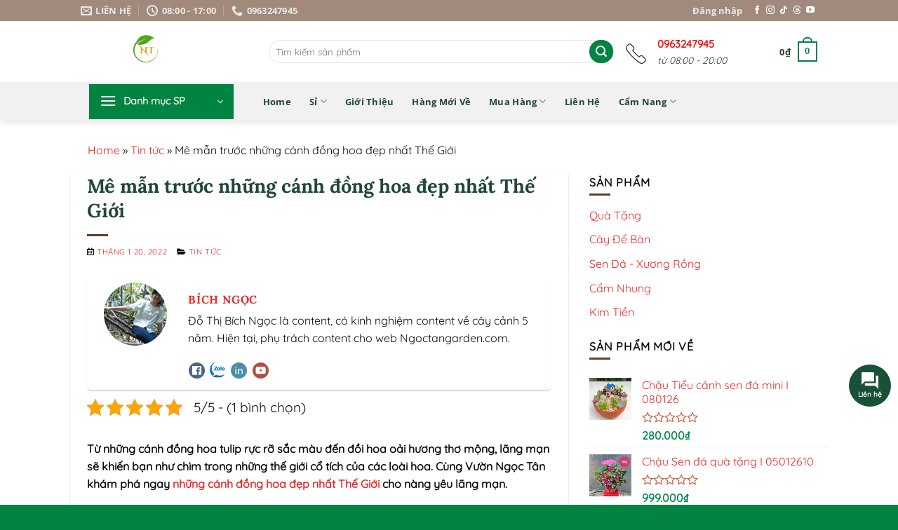

--- FILE ---
content_type: text/html; charset=UTF-8
request_url: https://ngoctangarden.com/nhung-canh-dong-hoa-dep-nhat-the-gioi/
body_size: 41107
content:
<!DOCTYPE html>
<html lang="vi" prefix="og: https://ogp.me/ns#" class="loading-site no-js">
<head>
	<meta charset="UTF-8" />
	<link rel="profile" href="https://gmpg.org/xfn/11" />
	<link rel="pingback" href="" />

	<script>(function(html){html.className = html.className.replace(/\bno-js\b/,'js')})(document.documentElement);</script>
<meta name="viewport" content="width=device-width, initial-scale=1" />
<!-- Tối ưu hóa công cụ tìm kiếm bởi Rank Math PRO - https://rankmath.com/ -->
<title>Mê mẫn trước những cánh đồng hoa đẹp nhất Thế Giới | Vườn Ngọc Tân</title>
<meta name="description" content="Từ những cánh đồng hoa tulip rực rỡ sắc màu đến đồi hoa oải hương thơ mộng, lãng mạn sẽ khiến bạn như chìm trong những thế giới cổ tích của các loài hoa. Khám phá ngay những cánh đồng hoa đẹp nhất Thế Giới cho nàng yêu lãng mạn."/>
<meta name="robots" content="follow, index, max-snippet:-1, max-video-preview:-1, max-image-preview:large"/>
<link rel="canonical" href="https://ngoctangarden.com/nhung-canh-dong-hoa-dep-nhat-the-gioi/" />
<meta property="og:locale" content="vi_VN" />
<meta property="og:type" content="article" />
<meta property="og:title" content="Mê mẫn trước những cánh đồng hoa đẹp nhất Thế Giới | Vườn Ngọc Tân" />
<meta property="og:description" content="Từ những cánh đồng hoa tulip rực rỡ sắc màu đến đồi hoa oải hương thơ mộng, lãng mạn sẽ khiến bạn như chìm trong những thế giới cổ tích của các loài hoa. Khám phá ngay những cánh đồng hoa đẹp nhất Thế Giới cho nàng yêu lãng mạn." />
<meta property="og:url" content="https://ngoctangarden.com/nhung-canh-dong-hoa-dep-nhat-the-gioi/" />
<meta property="og:site_name" content="Vườn Ngọc Tân" />
<meta property="article:publisher" content="https://www.facebook.com/caycanhngoctan/" />
<meta property="article:author" content="https://www.facebook.com/bichngocnhatrang/" />
<meta property="article:section" content="Tin tức" />
<meta property="og:updated_time" content="2025-03-21T01:23:27+07:00" />
<meta property="og:image" content="https://ngoctangarden.com/wp-content/uploads/2022/01/nhung-canh-dong-hoa-dep-nhat-the-gioi-1.jpg" />
<meta property="og:image:secure_url" content="https://ngoctangarden.com/wp-content/uploads/2022/01/nhung-canh-dong-hoa-dep-nhat-the-gioi-1.jpg" />
<meta property="og:image:width" content="800" />
<meta property="og:image:height" content="600" />
<meta property="og:image:alt" content="những cánh đồng hoa đẹp nhất Thế Giới" />
<meta property="og:image:type" content="image/jpeg" />
<meta property="article:published_time" content="2022-01-20T08:00:00+07:00" />
<meta property="article:modified_time" content="2025-03-21T01:23:27+07:00" />
<meta name="twitter:card" content="summary_large_image" />
<meta name="twitter:title" content="Mê mẫn trước những cánh đồng hoa đẹp nhất Thế Giới | Vườn Ngọc Tân" />
<meta name="twitter:description" content="Từ những cánh đồng hoa tulip rực rỡ sắc màu đến đồi hoa oải hương thơ mộng, lãng mạn sẽ khiến bạn như chìm trong những thế giới cổ tích của các loài hoa. Khám phá ngay những cánh đồng hoa đẹp nhất Thế Giới cho nàng yêu lãng mạn." />
<meta name="twitter:site" content="@chaucayxuatkhau" />
<meta name="twitter:creator" content="@chaucayxuatkhau" />
<meta name="twitter:image" content="https://ngoctangarden.com/wp-content/uploads/2022/01/nhung-canh-dong-hoa-dep-nhat-the-gioi-1.jpg" />
<meta name="twitter:label1" content="Được viết bởi" />
<meta name="twitter:data1" content="Bích Ngọc" />
<meta name="twitter:label2" content="Thời gian để đọc" />
<meta name="twitter:data2" content="11 phút" />
<script type="application/ld+json" class="rank-math-schema-pro">{"@context":"https://schema.org","@graph":[{"@type":["LocalBusiness","Organization"],"@id":"https://ngoctangarden.com/#organization","name":"V\u01b0\u1eddn Ng\u1ecdc T\u00e2n","url":"https://ngoctangarden.com","sameAs":["https://www.facebook.com/caycanhngoctan/","https://twitter.com/chaucayxuatkhau","https://www.tiktok.com/@vuonnhangoc/","https://www.instagram.com/vuonnhangoc/","https://www.youtube.com/@vuonngoctan/","https://www.pinterest.com/vuonngoctan/","https://www.threads.net/@vuonnhangoc/"],"email":"chaucaycanhxuatkhau@gmail.com","logo":{"@type":"ImageObject","@id":"https://ngoctangarden.com/#logo","url":"https://ngoctangarden.com/wp-content/uploads/2024/03/cropped-logo-cay-canh-ngoc-tan-1.png","contentUrl":"https://ngoctangarden.com/wp-content/uploads/2024/03/cropped-logo-cay-canh-ngoc-tan-1.png","caption":"V\u01b0\u1eddn Ng\u1ecdc T\u00e2n","inLanguage":"vi","width":"512","height":"512"},"priceRange":"1$ - 18$","openingHours":["Monday,Tuesday,Wednesday,Thursday,Friday 08:00-22:00","Saturday 08:00-12:00"],"description":"C\u00e2y c\u1ea3nh Ng\u1ecdc T\u00e2n chuy\u00ean cung c\u1ea5p c\u00e2y c\u1ea3nh n\u1ed9i, ngo\u1ea1i th\u1ea5t c\u00f9ng nh\u1eefng ph\u1ee5 ki\u1ec7n, ph\u00e2n b\u00f3n h\u1ed7 tr\u1ee3. T\u1ef1 h\u00e0o gi\u00fap kh\u00e1ch h\u00e0ng h\u01b0\u1edbng \u0111\u1ebfn kh\u00f4ng gian s\u1ed1ng xanh, s\u1ea1ch, \u0111\u1eb9p.\r\n\r\n","image":{"@id":"https://ngoctangarden.com/#logo"},"telephone":"0963247945"},{"@type":"WebSite","@id":"https://ngoctangarden.com/#website","url":"https://ngoctangarden.com","name":"V\u01b0\u1eddn Ng\u1ecdc T\u00e2n","alternateName":"C\u00e2y c\u1ea3nh Ng\u1ecdc T\u00e2n, C\u00e2y Ng\u1ecdc T\u00e2n, C\u00e2y hoa Ng\u1ecdc T\u00e2n, Ng\u1ecdc T\u00e2n","publisher":{"@id":"https://ngoctangarden.com/#organization"},"inLanguage":"vi"},{"@type":"ImageObject","@id":"https://ngoctangarden.com/wp-content/uploads/2022/01/nhung-canh-dong-hoa-dep-nhat-the-gioi-1.jpg","url":"https://ngoctangarden.com/wp-content/uploads/2022/01/nhung-canh-dong-hoa-dep-nhat-the-gioi-1.jpg","width":"800","height":"600","caption":"nh\u01b0\u0303ng ca\u0301nh \u0111\u00f4\u0300ng hoa \u0111e\u0323p nh\u00e2\u0301t Th\u00ea\u0301 Gi\u01a1\u0301i","inLanguage":"vi"},{"@type":"BreadcrumbList","@id":"https://ngoctangarden.com/nhung-canh-dong-hoa-dep-nhat-the-gioi/#breadcrumb","itemListElement":[{"@type":"ListItem","position":"1","item":{"@id":"https://ngoctangarden.com","name":"Home"}},{"@type":"ListItem","position":"2","item":{"@id":"https://ngoctangarden.com/tin-tuc/","name":"Tin t\u1ee9c"}},{"@type":"ListItem","position":"3","item":{"@id":"https://ngoctangarden.com/nhung-canh-dong-hoa-dep-nhat-the-gioi/","name":"M\u00ea m\u00e2\u0303n tr\u01b0\u01a1\u0301c nh\u01b0\u0303ng ca\u0301nh \u0111\u00f4\u0300ng hoa \u0111e\u0323p nh\u00e2\u0301t Th\u00ea\u0301 Gi\u01a1\u0301i"}}]},{"@type":"WebPage","@id":"https://ngoctangarden.com/nhung-canh-dong-hoa-dep-nhat-the-gioi/#webpage","url":"https://ngoctangarden.com/nhung-canh-dong-hoa-dep-nhat-the-gioi/","name":"M\u00ea m\u00e2\u0303n tr\u01b0\u01a1\u0301c nh\u01b0\u0303ng ca\u0301nh \u0111\u00f4\u0300ng hoa \u0111e\u0323p nh\u00e2\u0301t Th\u00ea\u0301 Gi\u01a1\u0301i | V\u01b0\u1eddn Ng\u1ecdc T\u00e2n","datePublished":"2022-01-20T08:00:00+07:00","dateModified":"2025-03-21T01:23:27+07:00","isPartOf":{"@id":"https://ngoctangarden.com/#website"},"primaryImageOfPage":{"@id":"https://ngoctangarden.com/wp-content/uploads/2022/01/nhung-canh-dong-hoa-dep-nhat-the-gioi-1.jpg"},"inLanguage":"vi","breadcrumb":{"@id":"https://ngoctangarden.com/nhung-canh-dong-hoa-dep-nhat-the-gioi/#breadcrumb"}},{"@type":"Person","@id":"https://ngoctangarden.com/author/bichngoc/","name":"B\u00edch Ng\u1ecdc","description":"\u0110\u1ed7 Th\u1ecb B\u00edch Ng\u1ecdc l\u00e0 content, c\u00f3 kinh nghi\u1ec7m content v\u1ec1 c\u00e2y c\u1ea3nh 5 n\u0103m. Hi\u1ec7n t\u1ea1i, ph\u1ee5 tr\u00e1ch content cho web Ngoctangarden.com.","url":"https://ngoctangarden.com/author/bichngoc/","image":{"@type":"ImageObject","@id":"https://secure.gravatar.com/avatar/6eff162e61d5b26b719b22580d74b7334d073370cb94b71887c57c31b4b05152?s=96&amp;d=mm&amp;r=g","url":"https://secure.gravatar.com/avatar/6eff162e61d5b26b719b22580d74b7334d073370cb94b71887c57c31b4b05152?s=96&amp;d=mm&amp;r=g","caption":"B\u00edch Ng\u1ecdc","inLanguage":"vi"},"sameAs":["https://www.facebook.com/bichngocnhatrang/"],"worksFor":{"@id":"https://ngoctangarden.com/#organization"}},{"@type":"BlogPosting","headline":"M\u00ea m\u00e2\u0303n tr\u01b0\u01a1\u0301c nh\u01b0\u0303ng ca\u0301nh \u0111\u00f4\u0300ng hoa \u0111e\u0323p nh\u00e2\u0301t Th\u00ea\u0301 Gi\u01a1\u0301i | V\u01b0\u1eddn Ng\u1ecdc T\u00e2n","keywords":"nh\u01b0\u0303ng ca\u0301nh \u0111\u00f4\u0300ng hoa \u0111e\u0323p nh\u00e2\u0301t Th\u00ea\u0301 Gi\u01a1\u0301i","datePublished":"2022-01-20T08:00:00+07:00","dateModified":"2025-03-21T01:23:27+07:00","articleSection":"Tin t\u1ee9c, Xu H\u01b0\u1edbng C\u00e2y C\u1ea3nh","author":{"@id":"https://ngoctangarden.com/author/bichngoc/","name":"B\u00edch Ng\u1ecdc"},"publisher":{"@id":"https://ngoctangarden.com/#organization"},"description":"T\u1eeb nh\u1eefng c\u00e1nh \u0111\u1ed3ng hoa tulip r\u1ef1c r\u1ee1 s\u1eafc m\u00e0u \u0111\u1ebfn \u0111\u1ed3i hoa o\u1ea3i h\u01b0\u01a1ng th\u01a1 m\u1ed9ng, l\u00e3ng m\u1ea1n s\u1ebd khi\u1ebfn b\u1ea1n nh\u01b0 ch\u00ecm trong nh\u1eefng th\u1ebf gi\u1edbi c\u1ed5 t\u00edch c\u1ee7a c\u00e1c lo\u00e0i hoa. Kh\u00e1m ph\u00e1 ngay nh\u01b0\u0303ng ca\u0301nh \u0111\u00f4\u0300ng hoa \u0111e\u0323p nh\u00e2\u0301t Th\u00ea\u0301 Gi\u01a1\u0301i cho n\u00e0ng y\u00eau l\u00e3ng m\u1ea1n.","name":"M\u00ea m\u00e2\u0303n tr\u01b0\u01a1\u0301c nh\u01b0\u0303ng ca\u0301nh \u0111\u00f4\u0300ng hoa \u0111e\u0323p nh\u00e2\u0301t Th\u00ea\u0301 Gi\u01a1\u0301i | V\u01b0\u1eddn Ng\u1ecdc T\u00e2n","@id":"https://ngoctangarden.com/nhung-canh-dong-hoa-dep-nhat-the-gioi/#richSnippet","isPartOf":{"@id":"https://ngoctangarden.com/nhung-canh-dong-hoa-dep-nhat-the-gioi/#webpage"},"image":{"@id":"https://ngoctangarden.com/wp-content/uploads/2022/01/nhung-canh-dong-hoa-dep-nhat-the-gioi-1.jpg"},"inLanguage":"vi","mainEntityOfPage":{"@id":"https://ngoctangarden.com/nhung-canh-dong-hoa-dep-nhat-the-gioi/#webpage"}}]}</script>
<!-- /Plugin SEO WordPress Rank Math -->

<link rel='prefetch' href='https://ngoctangarden.com/wp-content/themes/flatsome/assets/js/flatsome.js?ver=e2eddd6c228105dac048' />
<link rel='prefetch' href='https://ngoctangarden.com/wp-content/themes/flatsome/assets/js/chunk.slider.js?ver=3.20.2' />
<link rel='prefetch' href='https://ngoctangarden.com/wp-content/themes/flatsome/assets/js/chunk.popups.js?ver=3.20.2' />
<link rel='prefetch' href='https://ngoctangarden.com/wp-content/themes/flatsome/assets/js/chunk.tooltips.js?ver=3.20.2' />
<link rel='prefetch' href='https://ngoctangarden.com/wp-content/themes/flatsome/assets/js/woocommerce.js?ver=1c9be63d628ff7c3ff4c' />
<style id='wp-img-auto-sizes-contain-inline-css' type='text/css'>
img:is([sizes=auto i],[sizes^="auto," i]){contain-intrinsic-size:3000px 1500px}
/*# sourceURL=wp-img-auto-sizes-contain-inline-css */
</style>
<link rel='stylesheet' id='kk-star-ratings-css' href='https://ngoctangarden.com/wp-content/plugins/kk-star-ratings/src/core/public/css/kk-star-ratings.min.css?ver=5.4.10.3' type='text/css' media='all' />
<link rel='stylesheet' id='ez-toc-css' href='https://ngoctangarden.com/wp-content/plugins/easy-table-of-contents/assets/css/screen.min.css?ver=2.0.80' type='text/css' media='all' />
<style id='ez-toc-inline-css' type='text/css'>
div#ez-toc-container .ez-toc-title {font-size: 120%;}div#ez-toc-container .ez-toc-title {font-weight: 500;}div#ez-toc-container ul li , div#ez-toc-container ul li a {font-size: 95%;}div#ez-toc-container ul li , div#ez-toc-container ul li a {font-weight: 500;}div#ez-toc-container nav ul ul li {font-size: 90%;}.ez-toc-box-title {font-weight: bold; margin-bottom: 10px; text-align: center; text-transform: uppercase; letter-spacing: 1px; color: #666; padding-bottom: 5px;position:absolute;top:-4%;left:5%;background-color: inherit;transition: top 0.3s ease;}.ez-toc-box-title.toc-closed {top:-25%;}
.ez-toc-container-direction {direction: ltr;}.ez-toc-counter ul{counter-reset: item ;}.ez-toc-counter nav ul li a::before {content: counters(item, '.', decimal) '. ';display: inline-block;counter-increment: item;flex-grow: 0;flex-shrink: 0;margin-right: .2em; float: left; }.ez-toc-widget-direction {direction: ltr;}.ez-toc-widget-container ul{counter-reset: item ;}.ez-toc-widget-container nav ul li a::before {content: counters(item, '.', decimal) '. ';display: inline-block;counter-increment: item;flex-grow: 0;flex-shrink: 0;margin-right: .2em; float: left; }
/*# sourceURL=ez-toc-inline-css */
</style>
<link rel='stylesheet' id='load-fa51-css' href='https://ngoctangarden.com/wp-content/themes/flatsome-child/fonts/all.min.css?ver=1.0' type='text/css' media='all' />
<link rel='stylesheet' id='flatsome-main-css' href='https://ngoctangarden.com/wp-content/themes/flatsome/assets/css/flatsome.css?ver=3.20.2' type='text/css' media='all' />
<style id='flatsome-main-inline-css' type='text/css'>
@font-face {
				font-family: "fl-icons";
				font-display: block;
				src: url(https://ngoctangarden.com/wp-content/themes/flatsome/assets/css/icons/fl-icons.eot?v=3.20.2);
				src:
					url(https://ngoctangarden.com/wp-content/themes/flatsome/assets/css/icons/fl-icons.eot#iefix?v=3.20.2) format("embedded-opentype"),
					url(https://ngoctangarden.com/wp-content/themes/flatsome/assets/css/icons/fl-icons.woff2?v=3.20.2) format("woff2"),
					url(https://ngoctangarden.com/wp-content/themes/flatsome/assets/css/icons/fl-icons.ttf?v=3.20.2) format("truetype"),
					url(https://ngoctangarden.com/wp-content/themes/flatsome/assets/css/icons/fl-icons.woff?v=3.20.2) format("woff"),
					url(https://ngoctangarden.com/wp-content/themes/flatsome/assets/css/icons/fl-icons.svg?v=3.20.2#fl-icons) format("svg");
			}
/*# sourceURL=flatsome-main-inline-css */
</style>
<link rel='stylesheet' id='flatsome-shop-css' href='https://ngoctangarden.com/wp-content/themes/flatsome/assets/css/flatsome-shop.css?ver=3.20.2' type='text/css' media='all' />
<link rel='stylesheet' id='flatsome-style-css' href='https://ngoctangarden.com/wp-content/themes/flatsome-child/style.css?ver=3.0' type='text/css' media='all' />
<script type="text/javascript" src="https://ngoctangarden.com/wp-includes/js/jquery/jquery.min.js?ver=3.7.1" id="jquery-core-js"></script>
<script type="application/ld+json">{
    "@context": "https://schema.org/",
    "@type": "CreativeWorkSeries",
    "name": "Mê mẫn trước những cánh đồng hoa đẹp nhất Thế Giới",
    "aggregateRating": {
        "@type": "AggregateRating",
        "ratingValue": "5",
        "bestRating": "5",
        "ratingCount": "1"
    }
}</script><!-- Google Tag Manager -->
<script type="pmdelayedscript" data-cfasync="false" data-no-optimize="1" data-no-defer="1" data-no-minify="1" data-rocketlazyloadscript="1">(function(w,d,s,l,i){w[l]=w[l]||[];w[l].push({'gtm.start':
new Date().getTime(),event:'gtm.js'});var f=d.getElementsByTagName(s)[0],
j=d.createElement(s),dl=l!='dataLayer'?'&l='+l:'';j.async=true;j.src=
'https://www.googletagmanager.com/gtm.js?id='+i+dl;f.parentNode.insertBefore(j,f);
})(window,document,'script','dataLayer','GTM-W3DT9D38');</script>
<!-- End Google Tag Manager -->	<noscript><style>.woocommerce-product-gallery{ opacity: 1 !important; }</style></noscript>
	<script>function perfmatters_check_cart_fragments(){if(null!==document.getElementById("perfmatters-cart-fragments"))return!1;if(document.cookie.match("(^|;) ?woocommerce_cart_hash=([^;]*)(;|$)")){var e=document.createElement("script");e.id="perfmatters-cart-fragments",e.src="https://ngoctangarden.com/wp-content/plugins/woocommerce/assets/js/frontend/cart-fragments.min.js",e.async=!0,document.head.appendChild(e)}}perfmatters_check_cart_fragments(),document.addEventListener("click",function(){setTimeout(perfmatters_check_cart_fragments,1e3)});</script><link rel="icon" href="https://ngoctangarden.com/wp-content/uploads/2024/09/cropped-logo-cay-canh-ngoc-tan-dep-32x32.png" sizes="32x32" />
<link rel="icon" href="https://ngoctangarden.com/wp-content/uploads/2024/09/cropped-logo-cay-canh-ngoc-tan-dep-192x192.png" sizes="192x192" />
<link rel="apple-touch-icon" href="https://ngoctangarden.com/wp-content/uploads/2024/09/cropped-logo-cay-canh-ngoc-tan-dep-180x180.png" />
<meta name="msapplication-TileImage" content="https://ngoctangarden.com/wp-content/uploads/2024/09/cropped-logo-cay-canh-ngoc-tan-dep-270x270.png" />
<style id="custom-css" type="text/css">:root {--primary-color: #018342;--fs-color-primary: #018342;--fs-color-secondary: #C05530;--fs-color-success: #018342;--fs-color-alert: #b20000;--fs-color-base: #0a0a0a;--fs-experimental-link-color: #ec2727;--fs-experimental-link-color-hover: #ec2727;}.tooltipster-base {--tooltip-color: #fff;--tooltip-bg-color: #000;}.off-canvas-right .mfp-content, .off-canvas-left .mfp-content {--drawer-width: 300px;}.off-canvas .mfp-content.off-canvas-cart {--drawer-width: 360px;}.header-main{height: 87px}#logo img{max-height: 87px}#logo{width:185px;}#logo img{padding:4px 0;}.header-bottom{min-height: 55px}.header-top{min-height: 30px}.transparent .header-main{height: 90px}.transparent #logo img{max-height: 90px}.has-transparent + .page-title:first-of-type,.has-transparent + #main > .page-title,.has-transparent + #main > div > .page-title,.has-transparent + #main .page-header-wrapper:first-of-type .page-title{padding-top: 170px;}.header.show-on-scroll,.stuck .header-main{height:70px!important}.stuck #logo img{max-height: 70px!important}.search-form{ width: 68%;}.header-bottom {background-color: #f1f1f1}.header-main .nav > li > a{line-height: 16px }.stuck .header-main .nav > li > a{line-height: 50px }.header-bottom-nav > li > a{line-height: 16px }@media (max-width: 549px) {.header-main{height: 70px}#logo img{max-height: 70px}}.nav-dropdown{border-radius:3px}.nav-dropdown{font-size:100%}.header-top{background-color:#a18a7c!important;}h1,h2,h3,h4,h5,h6,.heading-font{color: #214738;}@media screen and (max-width: 549px){body{font-size: 100%;}}body{font-family: Quicksand, sans-serif;}body {font-weight: 400;font-style: normal;}.nav > li > a {font-family: "Open Sans", sans-serif;}.mobile-sidebar-levels-2 .nav > li > ul > li > a {font-family: "Open Sans", sans-serif;}.nav > li > a,.mobile-sidebar-levels-2 .nav > li > ul > li > a {font-weight: 700;font-style: normal;}h1,h2,h3,h4,h5,h6,.heading-font, .off-canvas-center .nav-sidebar.nav-vertical > li > a{font-family: Lora, sans-serif;}h1,h2,h3,h4,h5,h6,.heading-font,.banner h1,.banner h2 {font-weight: 700;font-style: normal;}.alt-font{font-family: "Dancing Script", sans-serif;}.alt-font {font-weight: 400!important;font-style: normal!important;}.header:not(.transparent) .header-nav-main.nav > li > a {color: #224229;}.header:not(.transparent) .header-bottom-nav.nav > li > a{color: #214738;}.badge-inner.on-sale{background-color: #0ebd77}@media screen and (min-width: 550px){.products .box-vertical .box-image{min-width: 300px!important;width: 300px!important;}}.absolute-footer, html{background-color: #018342}button[name='update_cart'] { display: none; }.header-vertical-menu__opener {width: 206px}.header-vertical-menu__fly-out {width: 206px}.nav-vertical-fly-out > li + li {border-top-width: 1px; border-top-style: solid;}.header-vertical-menu__fly-out .nav-vertical-fly-out > li.menu-item > a:hover,.header-vertical-menu__fly-out .nav-vertical-fly-out > li.menu-item.active > a,.header-vertical-menu__fly-out .nav-vertical-fly-out > li.menu-item.current-dropdown > a {color: #018342;}/* Custom CSS */.comment-form-cookies-consent{display:none}.ux-nav-vertical-menu .nav-dropdown li {display: block;margin: 0;vertical-align: top;width: 222px;float: left;}.header-vertical-menu__fly-out .current-dropdown.menu-item .nav-dropdown {min-height: 100%;min-width: 900px;}.article-inner.has-shadow .entry-header-text-top {padding-top: 0;}.archive .page-title {text-align: left;padding-left: 1%;}.category .large-8 {padding: 0 43px 30px;}#logo {margin-left: 5%;}#comments .comment-respond {padding: 15px 0 0;}.single-post .byline{display:none}.single-post .slider-nav-outside .flickity-prev-next-button.previous {right: 97%;}.single-post .slider-nav-outside .flickity-prev-next-button.next {left: 97%;}.nav > li > a, .mobile-sidebar-levels-2 .nav > li > ul > li > a {font-weight: 400;font-style: normal;}.header-bottom-nav{margin-left: 5%;}.woocommerce .woocommerce-widget-layered-nav-list .woocommerce-widget-layered-nav-list__item::after, .woocommerce .woocommerce-widget-layered-nav-list .woocommerce-widget-layered-nav-list__item::before {content: " ";display: table;}.woocommerce .woocommerce-widget-layered-nav-list .woocommerce-widget-layered-nav-list__item::after {clear: both;}.woocommerce .col-sidebar .woocommerce-widget-layered-nav-list .woocommerce-widget-layered-nav-list__item a:before {content: '';width: 15px;height: 15px;border: 1px solid #717171;border-radius: 50%;position: absolute;left: 23px;top: 10px;}.woocommerce .col-sidebar .woocommerce-widget-layered-nav-list .woocommerce-widget-layered-nav-list__item a:before {left: 18px;background: white;} .wpc_smart_price_filter li a:before {left: 0px;background: white;content: '';width: 15px;height: 15px;border: 1px solid #717171;border-radius: 50%;position: absolute;top: 12px;font-weight: 500;} .wpc_smart_price_filter li a {padding: 7px 8px 8px 27px!important;position: relative;font-weight: 500;display: block!important;border-top: 1px solid #fff;background-size: 10px;background-position: 20px;}.woocommerce-widget-layered-nav-list__item.chosen a:before {background: #E7B211;border-color: #E7B211;}.woocommerce-widget-layered-nav-list__item.chosen a:before {top: -2px;left: -2px;}.woocommerce-widget-layered-nav-list__item.chosen a {padding: 7px 8px 8px 0px!important;}.box-group,.group-item{display:flex;}.box-group li{padding:10px 15px;border-right:1px solid #e9e9e9;}.box-group li:last-child{border-right:none;padding-right:0;}.group-item span.head-text{display:block;font-size:15px;font-weight:700;text-transform:uppercase;color:red}.group-item .sub-text,.group-item a{color:#333;font-style:italic;}.group-item .icon{margin-top:8px;margin-right:15px;}.group-item{color:#333333;}.group-item .icon{margin-top:10px;margin-right:15px;}@media screen and (max-width: 768px){.group-item .icon{margin-top:10px;margin-right:15px;}}@media screen and (max-width: 480px){.middle-header .group-item{flex-direction:row!important;align-items:center;}.middle-header .group-item .head-text{font-size:1.0em!important;}}.stuck .header-vertical-menu__opener {border-left: 1px solid #fff;border-right: 1px solid #fff;}.header-bottom-nav > li > a {text-transform: capitalize;}.stuck .header-bottom {background-color: #00833d;}.stuck .header-bottom-nav > li > a {color: #ffffff!important;text-transform: capitalize;}.widget_shopping_cart_content ul.product_list_widget li a:not(.remove) {color: #333;}/*Mobile contact*/#azt-contact-footer-outer{display:none;}#azt-contact-footer-outer{position:fixed;width:100%;z-index:100!important;bottom:0;}#azt-contact-footer:after{content:"";position:absolute;pointer-events:none;background:url(https://ngoctangarden.com/wp-content/uploads/2024/01/mb-footer-bg.svg);background-position:center top;background-repeat:no-repeat;background-size:100%;box-shadow:unset;height:65px;width:100%;margin-left:0;margin-bottom:0;left:0;bottom:0;z-index:-1;}#azt-contact-footer{border-bottom:15px solid #fff;display:flex;max-width:1200px;margin:auto;position:relative;padding-top:5px;}#azt-contact-footer > a{position:relative;display:block;width:25%;text-align:center;padding:11px 0 0px 0;color:#313131;}#azt-contact-footer span{display:block;}.azt-contact-footer-btn-label{padding:0px 2px 0 2px;font-size:11px;white-space:nowrap;overflow:hidden;text-overflow:ellipsis;font-weight:bold;}#azt-contact-footer > a img{height:30px;width:30px;}#azt-contact-footer-btn-center{position:relative;background:transparent!important;}#azt-contact-footer-btn-center .azt-contact-footer-btn-label{position:absolute;left:50%;bottom:2px;transform:translateX(-50%);}#azt-contact-footer-btn-center .azt-contact-footer-btn-label > span{padding:0px 8px;background-image:linear-gradient(92.83deg, #0E68C8 0, #02A4A5 100%);border-radius:30px;color:white;display:inline-block;}.azt-contact-footer-btn-center-icon{left:50%;position:absolute;transform:translateX(-50%);background-image:linear-gradient(92.83deg, #f90000 0, #950099 100%);width:50px;height:50px;border-radius:50%;top:-28px;text-align:center;box-shadow:rgb(0 0 0 / 15%) 0 -3px 10px 0px;border:2px solid #fff;}.azt-contact-footer-btn-center-icon img{max-width:20px;height:auto!important;position:absolute;top:50%;left:50%;transform:translate(-50%, -50%);}.phone-vr-circle-fill{width:50px;height:50px;position:absolute;top:50%;left:50%;transform:translate(-50%, -50%);border-radius:50%;box-shadow:0 0 0 0 #0E68C8;border:2px solid transparent;transition:all .5s;animation:zoom 1.3s infinite;}@media only screen and (max-width: 850px){#azt-contact-footer-outer{display:block!important;}}a:where(:not(.wp-element-button)){text-decoration:none;}@keyframes zoom{0%{}70%{box-shadow:0 0 0 15px transparent;}100%{box-shadow:0 0 0 0 transparent;}}.nav-dropdown>li.nav-dropdown-col{display:block}.nav-dropdown .nav-dropdown-col>a, .nav-dropdown li a{font-weight:normal !important; text-transform:none !important;font-size:15px; font-weight:500}.nav-dropdown-default>li>a{border-bottom:0 !important}.nav-dropdown .nav-dropdown-col>ul{display:none;position: absolute;left: 100%;z-index: 9;background: white;min-width: 240px;top:0;box-shadow: 1px 1px 15px rgba(0, 0, 0, .15); border-left: 1px solid #ccc}.nav-dropdown>li.nav-dropdown-col{width:100%;border-right:0}.header-nav li.nav-dropdown-col:hover >ul{display:block !important}.header-bottom-nav #menu-item-14877 .nav-dropdown{min-width: 167px;}/*Contact*//*Flat contact*/svg:not(:root){overflow:hidden;}*{-webkit-box-sizing:border-box;-moz-box-sizing:border-box;box-sizing:border-box;}:after,:before{-webkit-box-sizing:border-box;-moz-box-sizing:border-box;box-sizing:border-box;}.hidden{display:none!important;}@media (max-width:767px){.hidden-xs{display:none!important;}}@media (min-width:768px) and (max-width:991px){.hidden-sm{display:none!important;}}.arcontactus-widget.arcontactus-message{transition:all .3s;}.arcontactus-widget.arcontactus-message{right:10px;bottom:75px;}.arcontactus-widget.arcontactus-message{z-index:10000;right:10px;bottom:140px;position:fixed!important;}.arcontactus-widget{line-height:1;}.arcontactus-widget .messangers-block.show-messageners-block{-webkit-transform:scale(1);-ms-transform:scale(1);transform:scale(1);}.arcontactus-widget.md .messangers-block{bottom:70px;}.arcontactus-widget .messangers-block{background:center no-repeat #fff;box-shadow:0 0 10px rgba(0,0,0,.6);width:235px;position:absolute;bottom:80px;right:0;display:-webkit-box;display:-ms-flexbox;display:flex;-webkit-box-orient:vertical;-webkit-box-direction:normal;-ms-flex-direction:column;flex-direction:column;-webkit-box-align:start;-ms-flex-align:start;align-items:flex-start;padding:14px 0;-webkit-box-sizing:border-box;box-sizing:border-box;border-radius:7px;-webkit-transform-origin:80% 105%;-ms-transform-origin:80% 105%;transform-origin:80% 105%;-webkit-transform:scale(0);-ms-transform:scale(0);transform:scale(0);-webkit-transition:ease-out .12s all;-o-transition:ease-out .12s all;transition:ease-out .12s all;z-index:10000;}.arcontactus-widget.md.right .messangers-block:before{right:21px;}.arcontactus-widget .messangers-block:before{position:absolute;bottom:-7px;right:25px;left:auto;display:inline-block!important;border-right:8px solid transparent;border-top:8px solid #fff;border-left:8px solid transparent;content:'';}.arcontactus-widget .messanger{display:-webkit-box;display:-ms-flexbox;display:flex;-webkit-box-orient:horizontal;-webkit-box-direction:normal;-ms-flex-direction:row;flex-direction:row;-webkit-box-align:center;-ms-flex-align:center;align-items:center;margin:0;cursor:pointer;width:100%;padding:8px 20px 8px 60px;position:relative;min-height:54px;text-decoration:none;}.arcontactus-widget .messanger span{position:absolute;left:10px;top:50%;margin-top:-20px;display:block;width:40px;height:40px;border-radius:50%;margin-right:10px;color:#fff;text-align:center;vertical-align:middle;}.arcontactus-widget .messanger p{margin:0;font-size:14px;color:rgba(0,0,0,.87);padding:0;}.arcontactus-widget .messanger span svg{width:24px;height:24px;vertical-align:middle;text-align:center;display:block;position:absolute;top:50%;left:50%;margin-top:-12px;margin-left:-12px;}.arcontactus-widget .arcontactus-message-button .static{position:absolute;top:50%;left:50%;margin-top:-19px;margin-left:-26px;width:52px;height:52px;text-align:center;}.arcontactus-widget .arcontactus-message-button .static.hidden{display:none;}.arcontactus-widget .static{transition:.2s all;}.arcontactus-widget .arcontactus-message-button .static svg{width:24px;height:24px;color:#fff;}.arcontactus-widget .arcontactus-message-button p{color:#fff;font-weight:700;font-size:10px;line-height:11px;margin:0;}.arcontactus-widget .arcontactus-close{color:#fff;}.arcontactus-widget .arcontactus-close.show-messageners-block svg{-webkit-transform:rotate(0) scale(1);-ms-transform:rotate(0) scale(1);transform:rotate(0) scale(1);}.arcontactus-widget .arcontactus-close svg{-webkit-transform:rotate(180deg) scale(0);-ms-transform:rotate(180deg) scale(0);transform:rotate(180deg) scale(0);-webkit-transition:ease-in .12s all;-o-transition:ease-in .12s all;transition:ease-in .12s all;display:block;}.arcontactus-widget.md .arcontactus-message-button,.arcontactus-widget.md.arcontactus-message{width:60px;height:60px;}.arcontactus-widget .arcontactus-message-button{width:70px;position:absolute;height:70px;right:0;background-color:red;border-radius:50px;-webkit-box-sizing:border-box;box-sizing:border-box;text-align:center;display:-webkit-box;display:-ms-flexbox;display:flex;-webkit-box-pack:center;-ms-flex-pack:center;justify-content:center;-webkit-box-align:center;-ms-flex-align:center;align-items:center;cursor:pointer;}.arcontactus-widget .messanger:hover{background-color:#eee;}.st0{fill:#fdfefe;}.st1{fill:#0180c7;}.st2{fill:#0172b1;}.st3{fill:none;stroke:#0180c7;stroke-width:2;stroke-miterlimit:10;}.arcontactus-widget .messanger.zaloIcon span svg{width:100%;height:100%;top:0;left:0;margin:0;border-radius:50%;}.arcontactus-widget .messanger.zaloIcon span{background:0 0;}.arcontactus-widget.md .arcontactus-message-button .pulsation{width:74px;height:74px;}.arcontactus-widget .arcontactus-message-button .pulsation{width:84px;height:84px;background-color:red;border-radius:50px;position:absolute;left:-7px;top:-7px;z-index:-1;-webkit-transform:scale(0);-ms-transform:scale(0);transform:scale(0);-webkit-animation:arcontactus-pulse 2s infinite;animation:arcontactus-pulse 2s infinite;}.arcontactus-widget .pulsation:nth-of-type(2n){-webkit-animation-delay:.5s;animation-delay:.5s;}.arcontactus-widget .arcontactus-message-button .static svg {width: 24px;height: 24px;color: #fff;}.author .page-title {padding-left: 0;}.archive .author-post-count {margin-left: 10px;float: left;line-height: 19px;}.archive .author-box {text-align: left;border: 1px solid #ccc;border-radius: 4px;padding: 10px;box-shadow: 0 2px 3px -2px rgb(73 73 73 / 78%);}.single-post .author-box {border-radius: 5px;margin-top: 0;box-shadow: 0 2px 3px -2px rgb(73 73 73 / 78%);padding: 10px;}.author-box .social-icons {gap: 6px;}.author-box .social-icons>div{margin-right: 6px}.author-desc{width: 100%;float: left;}.social-icons svg{width: 25px;}.social-icons .zalo{margin-top: 3px;}.social-icons .author-box p:last-child{margin-bottom: 3px!important;}.social-icons svg .svgSocialMedia{transition: 200ms; transition-timing-function: ease-in-out;-webkit-transition: 500ms;-webkit-transition-timing-function: ease-in-out; }/*Facebook*/.social-icons svg:hover #outer_circle_fb { fill: #3b5a9a;}/*Twitter*/.social-icons svg:hover #outer_circle_tw { fill: #55acee;}#gradient stop { transition: 200ms; transition-timing-function: ease-in-out;-webkit-transition: 500ms;-webkit-transition-timing-function: ease-in-out; }svg.gradient:hover #gradient stop:nth-child(1) { stop-color: #ffdc80; }svg.gradient:hover #gradient stop:nth-child(2) { stop-color: #fcaf45; }svg.gradient:hover #gradient stop:nth-child(3) { stop-color: #f77737; }svg.gradient:hover #gradient stop:nth-child(4) { stop-color: #f56040; }svg.gradient:hover #gradient stop:nth-child(5) { stop-color: #fd1d1d; }svg.gradient:hover #gradient stop:nth-child(6) { stop-color: #e1306c; }svg.gradient:hover #gradient stop:nth-child(7) { stop-color: #c13584; }svg.gradient:hover #gradient stop:nth-child(8){ stop-color: #833ab4; }svg.gradient:hover #gradient stop:nth-child(9) { stop-color: #5851db; }svg.gradient:hover #gradient stop:nth-child(10){ stop-color: #405de6; }/*Linked In*/.social-icons svg:hover #outer_circle_li { fill: #00a0dc;}/*Youtube*/.social-icons svg:hover #outer_circle_youtube { fill: #cd201f;}.social-icons .socialMediaIcons{float: left;}/* Custom CSS Mobile */@media (max-width: 549px){#logo {margin-left: unset;}}.label-new.menu-item > a:after{content:"Mới";}.label-hot.menu-item > a:after{content:"Nổi bật";}.label-sale.menu-item > a:after{content:"Giảm giá";}.label-popular.menu-item > a:after{content:"Phổ biến";}</style><style id="kirki-inline-styles">/* cyrillic-ext */
@font-face {
  font-family: 'Lora';
  font-style: normal;
  font-weight: 700;
  font-display: swap;
  src: url(https://ngoctangarden.com/wp-content/fonts/lora/0QI6MX1D_JOuGQbT0gvTJPa787z5vBJMkq1umA.woff2) format('woff2');
  unicode-range: U+0460-052F, U+1C80-1C8A, U+20B4, U+2DE0-2DFF, U+A640-A69F, U+FE2E-FE2F;
}
/* cyrillic */
@font-face {
  font-family: 'Lora';
  font-style: normal;
  font-weight: 700;
  font-display: swap;
  src: url(https://ngoctangarden.com/wp-content/fonts/lora/0QI6MX1D_JOuGQbT0gvTJPa787z5vBJFkq1umA.woff2) format('woff2');
  unicode-range: U+0301, U+0400-045F, U+0490-0491, U+04B0-04B1, U+2116;
}
/* math */
@font-face {
  font-family: 'Lora';
  font-style: normal;
  font-weight: 700;
  font-display: swap;
  src: url(https://ngoctangarden.com/wp-content/fonts/lora/0QI6MX1D_JOuGQbT0gvTJPa787z5vBI9kq1umA.woff2) format('woff2');
  unicode-range: U+0302-0303, U+0305, U+0307-0308, U+0310, U+0312, U+0315, U+031A, U+0326-0327, U+032C, U+032F-0330, U+0332-0333, U+0338, U+033A, U+0346, U+034D, U+0391-03A1, U+03A3-03A9, U+03B1-03C9, U+03D1, U+03D5-03D6, U+03F0-03F1, U+03F4-03F5, U+2016-2017, U+2034-2038, U+203C, U+2040, U+2043, U+2047, U+2050, U+2057, U+205F, U+2070-2071, U+2074-208E, U+2090-209C, U+20D0-20DC, U+20E1, U+20E5-20EF, U+2100-2112, U+2114-2115, U+2117-2121, U+2123-214F, U+2190, U+2192, U+2194-21AE, U+21B0-21E5, U+21F1-21F2, U+21F4-2211, U+2213-2214, U+2216-22FF, U+2308-230B, U+2310, U+2319, U+231C-2321, U+2336-237A, U+237C, U+2395, U+239B-23B7, U+23D0, U+23DC-23E1, U+2474-2475, U+25AF, U+25B3, U+25B7, U+25BD, U+25C1, U+25CA, U+25CC, U+25FB, U+266D-266F, U+27C0-27FF, U+2900-2AFF, U+2B0E-2B11, U+2B30-2B4C, U+2BFE, U+3030, U+FF5B, U+FF5D, U+1D400-1D7FF, U+1EE00-1EEFF;
}
/* symbols */
@font-face {
  font-family: 'Lora';
  font-style: normal;
  font-weight: 700;
  font-display: swap;
  src: url(https://ngoctangarden.com/wp-content/fonts/lora/0QI6MX1D_JOuGQbT0gvTJPa787z5vBIvkq1umA.woff2) format('woff2');
  unicode-range: U+0001-000C, U+000E-001F, U+007F-009F, U+20DD-20E0, U+20E2-20E4, U+2150-218F, U+2190, U+2192, U+2194-2199, U+21AF, U+21E6-21F0, U+21F3, U+2218-2219, U+2299, U+22C4-22C6, U+2300-243F, U+2440-244A, U+2460-24FF, U+25A0-27BF, U+2800-28FF, U+2921-2922, U+2981, U+29BF, U+29EB, U+2B00-2BFF, U+4DC0-4DFF, U+FFF9-FFFB, U+10140-1018E, U+10190-1019C, U+101A0, U+101D0-101FD, U+102E0-102FB, U+10E60-10E7E, U+1D2C0-1D2D3, U+1D2E0-1D37F, U+1F000-1F0FF, U+1F100-1F1AD, U+1F1E6-1F1FF, U+1F30D-1F30F, U+1F315, U+1F31C, U+1F31E, U+1F320-1F32C, U+1F336, U+1F378, U+1F37D, U+1F382, U+1F393-1F39F, U+1F3A7-1F3A8, U+1F3AC-1F3AF, U+1F3C2, U+1F3C4-1F3C6, U+1F3CA-1F3CE, U+1F3D4-1F3E0, U+1F3ED, U+1F3F1-1F3F3, U+1F3F5-1F3F7, U+1F408, U+1F415, U+1F41F, U+1F426, U+1F43F, U+1F441-1F442, U+1F444, U+1F446-1F449, U+1F44C-1F44E, U+1F453, U+1F46A, U+1F47D, U+1F4A3, U+1F4B0, U+1F4B3, U+1F4B9, U+1F4BB, U+1F4BF, U+1F4C8-1F4CB, U+1F4D6, U+1F4DA, U+1F4DF, U+1F4E3-1F4E6, U+1F4EA-1F4ED, U+1F4F7, U+1F4F9-1F4FB, U+1F4FD-1F4FE, U+1F503, U+1F507-1F50B, U+1F50D, U+1F512-1F513, U+1F53E-1F54A, U+1F54F-1F5FA, U+1F610, U+1F650-1F67F, U+1F687, U+1F68D, U+1F691, U+1F694, U+1F698, U+1F6AD, U+1F6B2, U+1F6B9-1F6BA, U+1F6BC, U+1F6C6-1F6CF, U+1F6D3-1F6D7, U+1F6E0-1F6EA, U+1F6F0-1F6F3, U+1F6F7-1F6FC, U+1F700-1F7FF, U+1F800-1F80B, U+1F810-1F847, U+1F850-1F859, U+1F860-1F887, U+1F890-1F8AD, U+1F8B0-1F8BB, U+1F8C0-1F8C1, U+1F900-1F90B, U+1F93B, U+1F946, U+1F984, U+1F996, U+1F9E9, U+1FA00-1FA6F, U+1FA70-1FA7C, U+1FA80-1FA89, U+1FA8F-1FAC6, U+1FACE-1FADC, U+1FADF-1FAE9, U+1FAF0-1FAF8, U+1FB00-1FBFF;
}
/* vietnamese */
@font-face {
  font-family: 'Lora';
  font-style: normal;
  font-weight: 700;
  font-display: swap;
  src: url(https://ngoctangarden.com/wp-content/fonts/lora/0QI6MX1D_JOuGQbT0gvTJPa787z5vBJOkq1umA.woff2) format('woff2');
  unicode-range: U+0102-0103, U+0110-0111, U+0128-0129, U+0168-0169, U+01A0-01A1, U+01AF-01B0, U+0300-0301, U+0303-0304, U+0308-0309, U+0323, U+0329, U+1EA0-1EF9, U+20AB;
}
/* latin-ext */
@font-face {
  font-family: 'Lora';
  font-style: normal;
  font-weight: 700;
  font-display: swap;
  src: url(https://ngoctangarden.com/wp-content/fonts/lora/0QI6MX1D_JOuGQbT0gvTJPa787z5vBJPkq1umA.woff2) format('woff2');
  unicode-range: U+0100-02BA, U+02BD-02C5, U+02C7-02CC, U+02CE-02D7, U+02DD-02FF, U+0304, U+0308, U+0329, U+1D00-1DBF, U+1E00-1E9F, U+1EF2-1EFF, U+2020, U+20A0-20AB, U+20AD-20C0, U+2113, U+2C60-2C7F, U+A720-A7FF;
}
/* latin */
@font-face {
  font-family: 'Lora';
  font-style: normal;
  font-weight: 700;
  font-display: swap;
  src: url(https://ngoctangarden.com/wp-content/fonts/lora/0QI6MX1D_JOuGQbT0gvTJPa787z5vBJBkq0.woff2) format('woff2');
  unicode-range: U+0000-00FF, U+0131, U+0152-0153, U+02BB-02BC, U+02C6, U+02DA, U+02DC, U+0304, U+0308, U+0329, U+2000-206F, U+20AC, U+2122, U+2191, U+2193, U+2212, U+2215, U+FEFF, U+FFFD;
}/* vietnamese */
@font-face {
  font-family: 'Quicksand';
  font-style: normal;
  font-weight: 400;
  font-display: swap;
  src: url(https://ngoctangarden.com/wp-content/fonts/quicksand/6xK-dSZaM9iE8KbpRA_LJ3z8mH9BOJvgkP8o58m-wi40.woff2) format('woff2');
  unicode-range: U+0102-0103, U+0110-0111, U+0128-0129, U+0168-0169, U+01A0-01A1, U+01AF-01B0, U+0300-0301, U+0303-0304, U+0308-0309, U+0323, U+0329, U+1EA0-1EF9, U+20AB;
}
/* latin-ext */
@font-face {
  font-family: 'Quicksand';
  font-style: normal;
  font-weight: 400;
  font-display: swap;
  src: url(https://ngoctangarden.com/wp-content/fonts/quicksand/6xK-dSZaM9iE8KbpRA_LJ3z8mH9BOJvgkP8o58i-wi40.woff2) format('woff2');
  unicode-range: U+0100-02BA, U+02BD-02C5, U+02C7-02CC, U+02CE-02D7, U+02DD-02FF, U+0304, U+0308, U+0329, U+1D00-1DBF, U+1E00-1E9F, U+1EF2-1EFF, U+2020, U+20A0-20AB, U+20AD-20C0, U+2113, U+2C60-2C7F, U+A720-A7FF;
}
/* latin */
@font-face {
  font-family: 'Quicksand';
  font-style: normal;
  font-weight: 400;
  font-display: swap;
  src: url(https://ngoctangarden.com/wp-content/fonts/quicksand/6xK-dSZaM9iE8KbpRA_LJ3z8mH9BOJvgkP8o58a-wg.woff2) format('woff2');
  unicode-range: U+0000-00FF, U+0131, U+0152-0153, U+02BB-02BC, U+02C6, U+02DA, U+02DC, U+0304, U+0308, U+0329, U+2000-206F, U+20AC, U+2122, U+2191, U+2193, U+2212, U+2215, U+FEFF, U+FFFD;
}/* cyrillic-ext */
@font-face {
  font-family: 'Open Sans';
  font-style: normal;
  font-weight: 700;
  font-stretch: 100%;
  font-display: swap;
  src: url(https://ngoctangarden.com/wp-content/fonts/open-sans/memSYaGs126MiZpBA-UvWbX2vVnXBbObj2OVZyOOSr4dVJWUgsg-1x4taVIGxA.woff2) format('woff2');
  unicode-range: U+0460-052F, U+1C80-1C8A, U+20B4, U+2DE0-2DFF, U+A640-A69F, U+FE2E-FE2F;
}
/* cyrillic */
@font-face {
  font-family: 'Open Sans';
  font-style: normal;
  font-weight: 700;
  font-stretch: 100%;
  font-display: swap;
  src: url(https://ngoctangarden.com/wp-content/fonts/open-sans/memSYaGs126MiZpBA-UvWbX2vVnXBbObj2OVZyOOSr4dVJWUgsg-1x4kaVIGxA.woff2) format('woff2');
  unicode-range: U+0301, U+0400-045F, U+0490-0491, U+04B0-04B1, U+2116;
}
/* greek-ext */
@font-face {
  font-family: 'Open Sans';
  font-style: normal;
  font-weight: 700;
  font-stretch: 100%;
  font-display: swap;
  src: url(https://ngoctangarden.com/wp-content/fonts/open-sans/memSYaGs126MiZpBA-UvWbX2vVnXBbObj2OVZyOOSr4dVJWUgsg-1x4saVIGxA.woff2) format('woff2');
  unicode-range: U+1F00-1FFF;
}
/* greek */
@font-face {
  font-family: 'Open Sans';
  font-style: normal;
  font-weight: 700;
  font-stretch: 100%;
  font-display: swap;
  src: url(https://ngoctangarden.com/wp-content/fonts/open-sans/memSYaGs126MiZpBA-UvWbX2vVnXBbObj2OVZyOOSr4dVJWUgsg-1x4jaVIGxA.woff2) format('woff2');
  unicode-range: U+0370-0377, U+037A-037F, U+0384-038A, U+038C, U+038E-03A1, U+03A3-03FF;
}
/* hebrew */
@font-face {
  font-family: 'Open Sans';
  font-style: normal;
  font-weight: 700;
  font-stretch: 100%;
  font-display: swap;
  src: url(https://ngoctangarden.com/wp-content/fonts/open-sans/memSYaGs126MiZpBA-UvWbX2vVnXBbObj2OVZyOOSr4dVJWUgsg-1x4iaVIGxA.woff2) format('woff2');
  unicode-range: U+0307-0308, U+0590-05FF, U+200C-2010, U+20AA, U+25CC, U+FB1D-FB4F;
}
/* math */
@font-face {
  font-family: 'Open Sans';
  font-style: normal;
  font-weight: 700;
  font-stretch: 100%;
  font-display: swap;
  src: url(https://ngoctangarden.com/wp-content/fonts/open-sans/memSYaGs126MiZpBA-UvWbX2vVnXBbObj2OVZyOOSr4dVJWUgsg-1x5caVIGxA.woff2) format('woff2');
  unicode-range: U+0302-0303, U+0305, U+0307-0308, U+0310, U+0312, U+0315, U+031A, U+0326-0327, U+032C, U+032F-0330, U+0332-0333, U+0338, U+033A, U+0346, U+034D, U+0391-03A1, U+03A3-03A9, U+03B1-03C9, U+03D1, U+03D5-03D6, U+03F0-03F1, U+03F4-03F5, U+2016-2017, U+2034-2038, U+203C, U+2040, U+2043, U+2047, U+2050, U+2057, U+205F, U+2070-2071, U+2074-208E, U+2090-209C, U+20D0-20DC, U+20E1, U+20E5-20EF, U+2100-2112, U+2114-2115, U+2117-2121, U+2123-214F, U+2190, U+2192, U+2194-21AE, U+21B0-21E5, U+21F1-21F2, U+21F4-2211, U+2213-2214, U+2216-22FF, U+2308-230B, U+2310, U+2319, U+231C-2321, U+2336-237A, U+237C, U+2395, U+239B-23B7, U+23D0, U+23DC-23E1, U+2474-2475, U+25AF, U+25B3, U+25B7, U+25BD, U+25C1, U+25CA, U+25CC, U+25FB, U+266D-266F, U+27C0-27FF, U+2900-2AFF, U+2B0E-2B11, U+2B30-2B4C, U+2BFE, U+3030, U+FF5B, U+FF5D, U+1D400-1D7FF, U+1EE00-1EEFF;
}
/* symbols */
@font-face {
  font-family: 'Open Sans';
  font-style: normal;
  font-weight: 700;
  font-stretch: 100%;
  font-display: swap;
  src: url(https://ngoctangarden.com/wp-content/fonts/open-sans/memSYaGs126MiZpBA-UvWbX2vVnXBbObj2OVZyOOSr4dVJWUgsg-1x5OaVIGxA.woff2) format('woff2');
  unicode-range: U+0001-000C, U+000E-001F, U+007F-009F, U+20DD-20E0, U+20E2-20E4, U+2150-218F, U+2190, U+2192, U+2194-2199, U+21AF, U+21E6-21F0, U+21F3, U+2218-2219, U+2299, U+22C4-22C6, U+2300-243F, U+2440-244A, U+2460-24FF, U+25A0-27BF, U+2800-28FF, U+2921-2922, U+2981, U+29BF, U+29EB, U+2B00-2BFF, U+4DC0-4DFF, U+FFF9-FFFB, U+10140-1018E, U+10190-1019C, U+101A0, U+101D0-101FD, U+102E0-102FB, U+10E60-10E7E, U+1D2C0-1D2D3, U+1D2E0-1D37F, U+1F000-1F0FF, U+1F100-1F1AD, U+1F1E6-1F1FF, U+1F30D-1F30F, U+1F315, U+1F31C, U+1F31E, U+1F320-1F32C, U+1F336, U+1F378, U+1F37D, U+1F382, U+1F393-1F39F, U+1F3A7-1F3A8, U+1F3AC-1F3AF, U+1F3C2, U+1F3C4-1F3C6, U+1F3CA-1F3CE, U+1F3D4-1F3E0, U+1F3ED, U+1F3F1-1F3F3, U+1F3F5-1F3F7, U+1F408, U+1F415, U+1F41F, U+1F426, U+1F43F, U+1F441-1F442, U+1F444, U+1F446-1F449, U+1F44C-1F44E, U+1F453, U+1F46A, U+1F47D, U+1F4A3, U+1F4B0, U+1F4B3, U+1F4B9, U+1F4BB, U+1F4BF, U+1F4C8-1F4CB, U+1F4D6, U+1F4DA, U+1F4DF, U+1F4E3-1F4E6, U+1F4EA-1F4ED, U+1F4F7, U+1F4F9-1F4FB, U+1F4FD-1F4FE, U+1F503, U+1F507-1F50B, U+1F50D, U+1F512-1F513, U+1F53E-1F54A, U+1F54F-1F5FA, U+1F610, U+1F650-1F67F, U+1F687, U+1F68D, U+1F691, U+1F694, U+1F698, U+1F6AD, U+1F6B2, U+1F6B9-1F6BA, U+1F6BC, U+1F6C6-1F6CF, U+1F6D3-1F6D7, U+1F6E0-1F6EA, U+1F6F0-1F6F3, U+1F6F7-1F6FC, U+1F700-1F7FF, U+1F800-1F80B, U+1F810-1F847, U+1F850-1F859, U+1F860-1F887, U+1F890-1F8AD, U+1F8B0-1F8BB, U+1F8C0-1F8C1, U+1F900-1F90B, U+1F93B, U+1F946, U+1F984, U+1F996, U+1F9E9, U+1FA00-1FA6F, U+1FA70-1FA7C, U+1FA80-1FA89, U+1FA8F-1FAC6, U+1FACE-1FADC, U+1FADF-1FAE9, U+1FAF0-1FAF8, U+1FB00-1FBFF;
}
/* vietnamese */
@font-face {
  font-family: 'Open Sans';
  font-style: normal;
  font-weight: 700;
  font-stretch: 100%;
  font-display: swap;
  src: url(https://ngoctangarden.com/wp-content/fonts/open-sans/memSYaGs126MiZpBA-UvWbX2vVnXBbObj2OVZyOOSr4dVJWUgsg-1x4vaVIGxA.woff2) format('woff2');
  unicode-range: U+0102-0103, U+0110-0111, U+0128-0129, U+0168-0169, U+01A0-01A1, U+01AF-01B0, U+0300-0301, U+0303-0304, U+0308-0309, U+0323, U+0329, U+1EA0-1EF9, U+20AB;
}
/* latin-ext */
@font-face {
  font-family: 'Open Sans';
  font-style: normal;
  font-weight: 700;
  font-stretch: 100%;
  font-display: swap;
  src: url(https://ngoctangarden.com/wp-content/fonts/open-sans/memSYaGs126MiZpBA-UvWbX2vVnXBbObj2OVZyOOSr4dVJWUgsg-1x4uaVIGxA.woff2) format('woff2');
  unicode-range: U+0100-02BA, U+02BD-02C5, U+02C7-02CC, U+02CE-02D7, U+02DD-02FF, U+0304, U+0308, U+0329, U+1D00-1DBF, U+1E00-1E9F, U+1EF2-1EFF, U+2020, U+20A0-20AB, U+20AD-20C0, U+2113, U+2C60-2C7F, U+A720-A7FF;
}
/* latin */
@font-face {
  font-family: 'Open Sans';
  font-style: normal;
  font-weight: 700;
  font-stretch: 100%;
  font-display: swap;
  src: url(https://ngoctangarden.com/wp-content/fonts/open-sans/memSYaGs126MiZpBA-UvWbX2vVnXBbObj2OVZyOOSr4dVJWUgsg-1x4gaVI.woff2) format('woff2');
  unicode-range: U+0000-00FF, U+0131, U+0152-0153, U+02BB-02BC, U+02C6, U+02DA, U+02DC, U+0304, U+0308, U+0329, U+2000-206F, U+20AC, U+2122, U+2191, U+2193, U+2212, U+2215, U+FEFF, U+FFFD;
}/* vietnamese */
@font-face {
  font-family: 'Dancing Script';
  font-style: normal;
  font-weight: 400;
  font-display: swap;
  src: url(https://ngoctangarden.com/wp-content/fonts/dancing-script/If2cXTr6YS-zF4S-kcSWSVi_sxjsohD9F50Ruu7BMSo3Rep8ltA.woff2) format('woff2');
  unicode-range: U+0102-0103, U+0110-0111, U+0128-0129, U+0168-0169, U+01A0-01A1, U+01AF-01B0, U+0300-0301, U+0303-0304, U+0308-0309, U+0323, U+0329, U+1EA0-1EF9, U+20AB;
}
/* latin-ext */
@font-face {
  font-family: 'Dancing Script';
  font-style: normal;
  font-weight: 400;
  font-display: swap;
  src: url(https://ngoctangarden.com/wp-content/fonts/dancing-script/If2cXTr6YS-zF4S-kcSWSVi_sxjsohD9F50Ruu7BMSo3ROp8ltA.woff2) format('woff2');
  unicode-range: U+0100-02BA, U+02BD-02C5, U+02C7-02CC, U+02CE-02D7, U+02DD-02FF, U+0304, U+0308, U+0329, U+1D00-1DBF, U+1E00-1E9F, U+1EF2-1EFF, U+2020, U+20A0-20AB, U+20AD-20C0, U+2113, U+2C60-2C7F, U+A720-A7FF;
}
/* latin */
@font-face {
  font-family: 'Dancing Script';
  font-style: normal;
  font-weight: 400;
  font-display: swap;
  src: url(https://ngoctangarden.com/wp-content/fonts/dancing-script/If2cXTr6YS-zF4S-kcSWSVi_sxjsohD9F50Ruu7BMSo3Sup8.woff2) format('woff2');
  unicode-range: U+0000-00FF, U+0131, U+0152-0153, U+02BB-02BC, U+02C6, U+02DA, U+02DC, U+0304, U+0308, U+0329, U+2000-206F, U+20AC, U+2122, U+2191, U+2193, U+2212, U+2215, U+FEFF, U+FFFD;
}</style><style id='wp-block-heading-inline-css' type='text/css'>
h1:where(.wp-block-heading).has-background,h2:where(.wp-block-heading).has-background,h3:where(.wp-block-heading).has-background,h4:where(.wp-block-heading).has-background,h5:where(.wp-block-heading).has-background,h6:where(.wp-block-heading).has-background{padding:1.25em 2.375em}h1.has-text-align-left[style*=writing-mode]:where([style*=vertical-lr]),h1.has-text-align-right[style*=writing-mode]:where([style*=vertical-rl]),h2.has-text-align-left[style*=writing-mode]:where([style*=vertical-lr]),h2.has-text-align-right[style*=writing-mode]:where([style*=vertical-rl]),h3.has-text-align-left[style*=writing-mode]:where([style*=vertical-lr]),h3.has-text-align-right[style*=writing-mode]:where([style*=vertical-rl]),h4.has-text-align-left[style*=writing-mode]:where([style*=vertical-lr]),h4.has-text-align-right[style*=writing-mode]:where([style*=vertical-rl]),h5.has-text-align-left[style*=writing-mode]:where([style*=vertical-lr]),h5.has-text-align-right[style*=writing-mode]:where([style*=vertical-rl]),h6.has-text-align-left[style*=writing-mode]:where([style*=vertical-lr]),h6.has-text-align-right[style*=writing-mode]:where([style*=vertical-rl]){rotate:180deg}
/*# sourceURL=https://ngoctangarden.com/wp-includes/blocks/heading/style.min.css */
</style>
<style id='wp-block-image-inline-css' type='text/css'>
.wp-block-image>a,.wp-block-image>figure>a{display:inline-block}.wp-block-image img{box-sizing:border-box;height:auto;max-width:100%;vertical-align:bottom}@media not (prefers-reduced-motion){.wp-block-image img.hide{visibility:hidden}.wp-block-image img.show{animation:show-content-image .4s}}.wp-block-image[style*=border-radius] img,.wp-block-image[style*=border-radius]>a{border-radius:inherit}.wp-block-image.has-custom-border img{box-sizing:border-box}.wp-block-image.aligncenter{text-align:center}.wp-block-image.alignfull>a,.wp-block-image.alignwide>a{width:100%}.wp-block-image.alignfull img,.wp-block-image.alignwide img{height:auto;width:100%}.wp-block-image .aligncenter,.wp-block-image .alignleft,.wp-block-image .alignright,.wp-block-image.aligncenter,.wp-block-image.alignleft,.wp-block-image.alignright{display:table}.wp-block-image .aligncenter>figcaption,.wp-block-image .alignleft>figcaption,.wp-block-image .alignright>figcaption,.wp-block-image.aligncenter>figcaption,.wp-block-image.alignleft>figcaption,.wp-block-image.alignright>figcaption{caption-side:bottom;display:table-caption}.wp-block-image .alignleft{float:left;margin:.5em 1em .5em 0}.wp-block-image .alignright{float:right;margin:.5em 0 .5em 1em}.wp-block-image .aligncenter{margin-left:auto;margin-right:auto}.wp-block-image :where(figcaption){margin-bottom:1em;margin-top:.5em}.wp-block-image.is-style-circle-mask img{border-radius:9999px}@supports ((-webkit-mask-image:none) or (mask-image:none)) or (-webkit-mask-image:none){.wp-block-image.is-style-circle-mask img{border-radius:0;-webkit-mask-image:url('data:image/svg+xml;utf8,<svg viewBox="0 0 100 100" xmlns="http://www.w3.org/2000/svg"><circle cx="50" cy="50" r="50"/></svg>');mask-image:url('data:image/svg+xml;utf8,<svg viewBox="0 0 100 100" xmlns="http://www.w3.org/2000/svg"><circle cx="50" cy="50" r="50"/></svg>');mask-mode:alpha;-webkit-mask-position:center;mask-position:center;-webkit-mask-repeat:no-repeat;mask-repeat:no-repeat;-webkit-mask-size:contain;mask-size:contain}}:root :where(.wp-block-image.is-style-rounded img,.wp-block-image .is-style-rounded img){border-radius:9999px}.wp-block-image figure{margin:0}.wp-lightbox-container{display:flex;flex-direction:column;position:relative}.wp-lightbox-container img{cursor:zoom-in}.wp-lightbox-container img:hover+button{opacity:1}.wp-lightbox-container button{align-items:center;backdrop-filter:blur(16px) saturate(180%);background-color:#5a5a5a40;border:none;border-radius:4px;cursor:zoom-in;display:flex;height:20px;justify-content:center;opacity:0;padding:0;position:absolute;right:16px;text-align:center;top:16px;width:20px;z-index:100}@media not (prefers-reduced-motion){.wp-lightbox-container button{transition:opacity .2s ease}}.wp-lightbox-container button:focus-visible{outline:3px auto #5a5a5a40;outline:3px auto -webkit-focus-ring-color;outline-offset:3px}.wp-lightbox-container button:hover{cursor:pointer;opacity:1}.wp-lightbox-container button:focus{opacity:1}.wp-lightbox-container button:focus,.wp-lightbox-container button:hover,.wp-lightbox-container button:not(:hover):not(:active):not(.has-background){background-color:#5a5a5a40;border:none}.wp-lightbox-overlay{box-sizing:border-box;cursor:zoom-out;height:100vh;left:0;overflow:hidden;position:fixed;top:0;visibility:hidden;width:100%;z-index:100000}.wp-lightbox-overlay .close-button{align-items:center;cursor:pointer;display:flex;justify-content:center;min-height:40px;min-width:40px;padding:0;position:absolute;right:calc(env(safe-area-inset-right) + 16px);top:calc(env(safe-area-inset-top) + 16px);z-index:5000000}.wp-lightbox-overlay .close-button:focus,.wp-lightbox-overlay .close-button:hover,.wp-lightbox-overlay .close-button:not(:hover):not(:active):not(.has-background){background:none;border:none}.wp-lightbox-overlay .lightbox-image-container{height:var(--wp--lightbox-container-height);left:50%;overflow:hidden;position:absolute;top:50%;transform:translate(-50%,-50%);transform-origin:top left;width:var(--wp--lightbox-container-width);z-index:9999999999}.wp-lightbox-overlay .wp-block-image{align-items:center;box-sizing:border-box;display:flex;height:100%;justify-content:center;margin:0;position:relative;transform-origin:0 0;width:100%;z-index:3000000}.wp-lightbox-overlay .wp-block-image img{height:var(--wp--lightbox-image-height);min-height:var(--wp--lightbox-image-height);min-width:var(--wp--lightbox-image-width);width:var(--wp--lightbox-image-width)}.wp-lightbox-overlay .wp-block-image figcaption{display:none}.wp-lightbox-overlay button{background:none;border:none}.wp-lightbox-overlay .scrim{background-color:#fff;height:100%;opacity:.9;position:absolute;width:100%;z-index:2000000}.wp-lightbox-overlay.active{visibility:visible}@media not (prefers-reduced-motion){.wp-lightbox-overlay.active{animation:turn-on-visibility .25s both}.wp-lightbox-overlay.active img{animation:turn-on-visibility .35s both}.wp-lightbox-overlay.show-closing-animation:not(.active){animation:turn-off-visibility .35s both}.wp-lightbox-overlay.show-closing-animation:not(.active) img{animation:turn-off-visibility .25s both}.wp-lightbox-overlay.zoom.active{animation:none;opacity:1;visibility:visible}.wp-lightbox-overlay.zoom.active .lightbox-image-container{animation:lightbox-zoom-in .4s}.wp-lightbox-overlay.zoom.active .lightbox-image-container img{animation:none}.wp-lightbox-overlay.zoom.active .scrim{animation:turn-on-visibility .4s forwards}.wp-lightbox-overlay.zoom.show-closing-animation:not(.active){animation:none}.wp-lightbox-overlay.zoom.show-closing-animation:not(.active) .lightbox-image-container{animation:lightbox-zoom-out .4s}.wp-lightbox-overlay.zoom.show-closing-animation:not(.active) .lightbox-image-container img{animation:none}.wp-lightbox-overlay.zoom.show-closing-animation:not(.active) .scrim{animation:turn-off-visibility .4s forwards}}@keyframes show-content-image{0%{visibility:hidden}99%{visibility:hidden}to{visibility:visible}}@keyframes turn-on-visibility{0%{opacity:0}to{opacity:1}}@keyframes turn-off-visibility{0%{opacity:1;visibility:visible}99%{opacity:0;visibility:visible}to{opacity:0;visibility:hidden}}@keyframes lightbox-zoom-in{0%{transform:translate(calc((-100vw + var(--wp--lightbox-scrollbar-width))/2 + var(--wp--lightbox-initial-left-position)),calc(-50vh + var(--wp--lightbox-initial-top-position))) scale(var(--wp--lightbox-scale))}to{transform:translate(-50%,-50%) scale(1)}}@keyframes lightbox-zoom-out{0%{transform:translate(-50%,-50%) scale(1);visibility:visible}99%{visibility:visible}to{transform:translate(calc((-100vw + var(--wp--lightbox-scrollbar-width))/2 + var(--wp--lightbox-initial-left-position)),calc(-50vh + var(--wp--lightbox-initial-top-position))) scale(var(--wp--lightbox-scale));visibility:hidden}}
/*# sourceURL=https://ngoctangarden.com/wp-includes/blocks/image/style.min.css */
</style>
<style id='wp-block-paragraph-inline-css' type='text/css'>
.is-small-text{font-size:.875em}.is-regular-text{font-size:1em}.is-large-text{font-size:2.25em}.is-larger-text{font-size:3em}.has-drop-cap:not(:focus):first-letter{float:left;font-size:8.4em;font-style:normal;font-weight:100;line-height:.68;margin:.05em .1em 0 0;text-transform:uppercase}body.rtl .has-drop-cap:not(:focus):first-letter{float:none;margin-left:.1em}p.has-drop-cap.has-background{overflow:hidden}:root :where(p.has-background){padding:1.25em 2.375em}:where(p.has-text-color:not(.has-link-color)) a{color:inherit}p.has-text-align-left[style*="writing-mode:vertical-lr"],p.has-text-align-right[style*="writing-mode:vertical-rl"]{rotate:180deg}
/*# sourceURL=https://ngoctangarden.com/wp-includes/blocks/paragraph/style.min.css */
</style>
<style id='global-styles-inline-css' type='text/css'>
:root{--wp--preset--aspect-ratio--square: 1;--wp--preset--aspect-ratio--4-3: 4/3;--wp--preset--aspect-ratio--3-4: 3/4;--wp--preset--aspect-ratio--3-2: 3/2;--wp--preset--aspect-ratio--2-3: 2/3;--wp--preset--aspect-ratio--16-9: 16/9;--wp--preset--aspect-ratio--9-16: 9/16;--wp--preset--color--black: #000000;--wp--preset--color--cyan-bluish-gray: #abb8c3;--wp--preset--color--white: #ffffff;--wp--preset--color--pale-pink: #f78da7;--wp--preset--color--vivid-red: #cf2e2e;--wp--preset--color--luminous-vivid-orange: #ff6900;--wp--preset--color--luminous-vivid-amber: #fcb900;--wp--preset--color--light-green-cyan: #7bdcb5;--wp--preset--color--vivid-green-cyan: #00d084;--wp--preset--color--pale-cyan-blue: #8ed1fc;--wp--preset--color--vivid-cyan-blue: #0693e3;--wp--preset--color--vivid-purple: #9b51e0;--wp--preset--color--primary: #018342;--wp--preset--color--secondary: #C05530;--wp--preset--color--success: #018342;--wp--preset--color--alert: #b20000;--wp--preset--gradient--vivid-cyan-blue-to-vivid-purple: linear-gradient(135deg,rgb(6,147,227) 0%,rgb(155,81,224) 100%);--wp--preset--gradient--light-green-cyan-to-vivid-green-cyan: linear-gradient(135deg,rgb(122,220,180) 0%,rgb(0,208,130) 100%);--wp--preset--gradient--luminous-vivid-amber-to-luminous-vivid-orange: linear-gradient(135deg,rgb(252,185,0) 0%,rgb(255,105,0) 100%);--wp--preset--gradient--luminous-vivid-orange-to-vivid-red: linear-gradient(135deg,rgb(255,105,0) 0%,rgb(207,46,46) 100%);--wp--preset--gradient--very-light-gray-to-cyan-bluish-gray: linear-gradient(135deg,rgb(238,238,238) 0%,rgb(169,184,195) 100%);--wp--preset--gradient--cool-to-warm-spectrum: linear-gradient(135deg,rgb(74,234,220) 0%,rgb(151,120,209) 20%,rgb(207,42,186) 40%,rgb(238,44,130) 60%,rgb(251,105,98) 80%,rgb(254,248,76) 100%);--wp--preset--gradient--blush-light-purple: linear-gradient(135deg,rgb(255,206,236) 0%,rgb(152,150,240) 100%);--wp--preset--gradient--blush-bordeaux: linear-gradient(135deg,rgb(254,205,165) 0%,rgb(254,45,45) 50%,rgb(107,0,62) 100%);--wp--preset--gradient--luminous-dusk: linear-gradient(135deg,rgb(255,203,112) 0%,rgb(199,81,192) 50%,rgb(65,88,208) 100%);--wp--preset--gradient--pale-ocean: linear-gradient(135deg,rgb(255,245,203) 0%,rgb(182,227,212) 50%,rgb(51,167,181) 100%);--wp--preset--gradient--electric-grass: linear-gradient(135deg,rgb(202,248,128) 0%,rgb(113,206,126) 100%);--wp--preset--gradient--midnight: linear-gradient(135deg,rgb(2,3,129) 0%,rgb(40,116,252) 100%);--wp--preset--font-size--small: 13px;--wp--preset--font-size--medium: 20px;--wp--preset--font-size--large: 36px;--wp--preset--font-size--x-large: 42px;--wp--preset--spacing--20: 0.44rem;--wp--preset--spacing--30: 0.67rem;--wp--preset--spacing--40: 1rem;--wp--preset--spacing--50: 1.5rem;--wp--preset--spacing--60: 2.25rem;--wp--preset--spacing--70: 3.38rem;--wp--preset--spacing--80: 5.06rem;--wp--preset--shadow--natural: 6px 6px 9px rgba(0, 0, 0, 0.2);--wp--preset--shadow--deep: 12px 12px 50px rgba(0, 0, 0, 0.4);--wp--preset--shadow--sharp: 6px 6px 0px rgba(0, 0, 0, 0.2);--wp--preset--shadow--outlined: 6px 6px 0px -3px rgb(255, 255, 255), 6px 6px rgb(0, 0, 0);--wp--preset--shadow--crisp: 6px 6px 0px rgb(0, 0, 0);}:where(body) { margin: 0; }.wp-site-blocks > .alignleft { float: left; margin-right: 2em; }.wp-site-blocks > .alignright { float: right; margin-left: 2em; }.wp-site-blocks > .aligncenter { justify-content: center; margin-left: auto; margin-right: auto; }:where(.is-layout-flex){gap: 0.5em;}:where(.is-layout-grid){gap: 0.5em;}.is-layout-flow > .alignleft{float: left;margin-inline-start: 0;margin-inline-end: 2em;}.is-layout-flow > .alignright{float: right;margin-inline-start: 2em;margin-inline-end: 0;}.is-layout-flow > .aligncenter{margin-left: auto !important;margin-right: auto !important;}.is-layout-constrained > .alignleft{float: left;margin-inline-start: 0;margin-inline-end: 2em;}.is-layout-constrained > .alignright{float: right;margin-inline-start: 2em;margin-inline-end: 0;}.is-layout-constrained > .aligncenter{margin-left: auto !important;margin-right: auto !important;}.is-layout-constrained > :where(:not(.alignleft):not(.alignright):not(.alignfull)){margin-left: auto !important;margin-right: auto !important;}body .is-layout-flex{display: flex;}.is-layout-flex{flex-wrap: wrap;align-items: center;}.is-layout-flex > :is(*, div){margin: 0;}body .is-layout-grid{display: grid;}.is-layout-grid > :is(*, div){margin: 0;}body{padding-top: 0px;padding-right: 0px;padding-bottom: 0px;padding-left: 0px;}a:where(:not(.wp-element-button)){text-decoration: none;}:root :where(.wp-element-button, .wp-block-button__link){background-color: #32373c;border-width: 0;color: #fff;font-family: inherit;font-size: inherit;font-style: inherit;font-weight: inherit;letter-spacing: inherit;line-height: inherit;padding-top: calc(0.667em + 2px);padding-right: calc(1.333em + 2px);padding-bottom: calc(0.667em + 2px);padding-left: calc(1.333em + 2px);text-decoration: none;text-transform: inherit;}.has-black-color{color: var(--wp--preset--color--black) !important;}.has-cyan-bluish-gray-color{color: var(--wp--preset--color--cyan-bluish-gray) !important;}.has-white-color{color: var(--wp--preset--color--white) !important;}.has-pale-pink-color{color: var(--wp--preset--color--pale-pink) !important;}.has-vivid-red-color{color: var(--wp--preset--color--vivid-red) !important;}.has-luminous-vivid-orange-color{color: var(--wp--preset--color--luminous-vivid-orange) !important;}.has-luminous-vivid-amber-color{color: var(--wp--preset--color--luminous-vivid-amber) !important;}.has-light-green-cyan-color{color: var(--wp--preset--color--light-green-cyan) !important;}.has-vivid-green-cyan-color{color: var(--wp--preset--color--vivid-green-cyan) !important;}.has-pale-cyan-blue-color{color: var(--wp--preset--color--pale-cyan-blue) !important;}.has-vivid-cyan-blue-color{color: var(--wp--preset--color--vivid-cyan-blue) !important;}.has-vivid-purple-color{color: var(--wp--preset--color--vivid-purple) !important;}.has-primary-color{color: var(--wp--preset--color--primary) !important;}.has-secondary-color{color: var(--wp--preset--color--secondary) !important;}.has-success-color{color: var(--wp--preset--color--success) !important;}.has-alert-color{color: var(--wp--preset--color--alert) !important;}.has-black-background-color{background-color: var(--wp--preset--color--black) !important;}.has-cyan-bluish-gray-background-color{background-color: var(--wp--preset--color--cyan-bluish-gray) !important;}.has-white-background-color{background-color: var(--wp--preset--color--white) !important;}.has-pale-pink-background-color{background-color: var(--wp--preset--color--pale-pink) !important;}.has-vivid-red-background-color{background-color: var(--wp--preset--color--vivid-red) !important;}.has-luminous-vivid-orange-background-color{background-color: var(--wp--preset--color--luminous-vivid-orange) !important;}.has-luminous-vivid-amber-background-color{background-color: var(--wp--preset--color--luminous-vivid-amber) !important;}.has-light-green-cyan-background-color{background-color: var(--wp--preset--color--light-green-cyan) !important;}.has-vivid-green-cyan-background-color{background-color: var(--wp--preset--color--vivid-green-cyan) !important;}.has-pale-cyan-blue-background-color{background-color: var(--wp--preset--color--pale-cyan-blue) !important;}.has-vivid-cyan-blue-background-color{background-color: var(--wp--preset--color--vivid-cyan-blue) !important;}.has-vivid-purple-background-color{background-color: var(--wp--preset--color--vivid-purple) !important;}.has-primary-background-color{background-color: var(--wp--preset--color--primary) !important;}.has-secondary-background-color{background-color: var(--wp--preset--color--secondary) !important;}.has-success-background-color{background-color: var(--wp--preset--color--success) !important;}.has-alert-background-color{background-color: var(--wp--preset--color--alert) !important;}.has-black-border-color{border-color: var(--wp--preset--color--black) !important;}.has-cyan-bluish-gray-border-color{border-color: var(--wp--preset--color--cyan-bluish-gray) !important;}.has-white-border-color{border-color: var(--wp--preset--color--white) !important;}.has-pale-pink-border-color{border-color: var(--wp--preset--color--pale-pink) !important;}.has-vivid-red-border-color{border-color: var(--wp--preset--color--vivid-red) !important;}.has-luminous-vivid-orange-border-color{border-color: var(--wp--preset--color--luminous-vivid-orange) !important;}.has-luminous-vivid-amber-border-color{border-color: var(--wp--preset--color--luminous-vivid-amber) !important;}.has-light-green-cyan-border-color{border-color: var(--wp--preset--color--light-green-cyan) !important;}.has-vivid-green-cyan-border-color{border-color: var(--wp--preset--color--vivid-green-cyan) !important;}.has-pale-cyan-blue-border-color{border-color: var(--wp--preset--color--pale-cyan-blue) !important;}.has-vivid-cyan-blue-border-color{border-color: var(--wp--preset--color--vivid-cyan-blue) !important;}.has-vivid-purple-border-color{border-color: var(--wp--preset--color--vivid-purple) !important;}.has-primary-border-color{border-color: var(--wp--preset--color--primary) !important;}.has-secondary-border-color{border-color: var(--wp--preset--color--secondary) !important;}.has-success-border-color{border-color: var(--wp--preset--color--success) !important;}.has-alert-border-color{border-color: var(--wp--preset--color--alert) !important;}.has-vivid-cyan-blue-to-vivid-purple-gradient-background{background: var(--wp--preset--gradient--vivid-cyan-blue-to-vivid-purple) !important;}.has-light-green-cyan-to-vivid-green-cyan-gradient-background{background: var(--wp--preset--gradient--light-green-cyan-to-vivid-green-cyan) !important;}.has-luminous-vivid-amber-to-luminous-vivid-orange-gradient-background{background: var(--wp--preset--gradient--luminous-vivid-amber-to-luminous-vivid-orange) !important;}.has-luminous-vivid-orange-to-vivid-red-gradient-background{background: var(--wp--preset--gradient--luminous-vivid-orange-to-vivid-red) !important;}.has-very-light-gray-to-cyan-bluish-gray-gradient-background{background: var(--wp--preset--gradient--very-light-gray-to-cyan-bluish-gray) !important;}.has-cool-to-warm-spectrum-gradient-background{background: var(--wp--preset--gradient--cool-to-warm-spectrum) !important;}.has-blush-light-purple-gradient-background{background: var(--wp--preset--gradient--blush-light-purple) !important;}.has-blush-bordeaux-gradient-background{background: var(--wp--preset--gradient--blush-bordeaux) !important;}.has-luminous-dusk-gradient-background{background: var(--wp--preset--gradient--luminous-dusk) !important;}.has-pale-ocean-gradient-background{background: var(--wp--preset--gradient--pale-ocean) !important;}.has-electric-grass-gradient-background{background: var(--wp--preset--gradient--electric-grass) !important;}.has-midnight-gradient-background{background: var(--wp--preset--gradient--midnight) !important;}.has-small-font-size{font-size: var(--wp--preset--font-size--small) !important;}.has-medium-font-size{font-size: var(--wp--preset--font-size--medium) !important;}.has-large-font-size{font-size: var(--wp--preset--font-size--large) !important;}.has-x-large-font-size{font-size: var(--wp--preset--font-size--x-large) !important;}
/*# sourceURL=global-styles-inline-css */
</style>
<meta name="generator" content="WP Rocket 3.19" data-wpr-features="wpr_desktop" /></head>

<body data-rsssl=1 class="wp-singular post-template-default single single-post postid-7266 single-format-standard wp-theme-flatsome wp-child-theme-flatsome-child theme-flatsome header-shadow lightbox nav-dropdown-has-arrow nav-dropdown-has-shadow">

<!-- Google Tag Manager (noscript) -->
<noscript><iframe src="https://www.googletagmanager.com/ns.html?id=GTM-W3DT9D38"
height="0" width="0" style="display:none;visibility:hidden"></iframe></noscript>
<!-- End Google Tag Manager (noscript) -->
<a class="skip-link screen-reader-text" href="#main">Bỏ qua nội dung</a>

<div data-rocket-location-hash="99bb46786fd5bd31bcd7bdc067ad247a" id="wrapper">

	
	<header data-rocket-location-hash="8cd2ef760cf5956582d03e973259bc0e" id="header" class="header has-sticky sticky-jump">
		<div data-rocket-location-hash="d53b06ca13945ed03e70ba4a94347bcf" class="header-wrapper">
			<div id="top-bar" class="header-top hide-for-sticky nav-dark hide-for-medium">
    <div class="flex-row container">
      <div class="flex-col hide-for-medium flex-left">
          <ul class="nav nav-left medium-nav-center nav-small  nav-divided">
              <li class="header-contact-wrapper">
		<ul id="header-contact" class="nav medium-nav-center nav-divided nav-uppercase header-contact">
		
						<li>
			  <a href="mailto:chaucaycanhxuatkhau@gmail.com" class="tooltip" title="chaucaycanhxuatkhau@gmail.com">
				  <i class="icon-envelop" aria-hidden="true" style="font-size:16px;"></i>			       <span>
			       	Liên hệ			       </span>
			  </a>
			</li>
			
						<li>
			  <a href="#" onclick="event.preventDefault()" class="tooltip" title="08:00 - 17:00 ">
			  	   <i class="icon-clock" aria-hidden="true" style="font-size:16px;"></i>			        <span>08:00 - 17:00</span>
			  </a>
			 </li>
			
						<li>
			  <a href="tel:0963247945" class="tooltip" title="0963247945">
			     <i class="icon-phone" aria-hidden="true" style="font-size:16px;"></i>			      <span>0963247945</span>
			  </a>
			</li>
			
				</ul>
</li>
          </ul>
      </div>

      <div class="flex-col hide-for-medium flex-center">
          <ul class="nav nav-center nav-small  nav-divided">
                        </ul>
      </div>

      <div class="flex-col hide-for-medium flex-right">
         <ul class="nav top-bar-nav nav-right nav-small  nav-divided">
              
<li class="account-item has-icon">

	<a href="https://ngoctangarden.com/my-account/" class="nav-top-link nav-top-not-logged-in is-small" title="Đăng nhập">
					<span>
			Đăng nhập			</span>
				</a>




</li>
<li class="html header-social-icons ml-0">
	<div class="social-icons follow-icons" ><a href="https://www.facebook.com/caycanhngoctan" target="_blank" data-label="Facebook" class="icon plain tooltip facebook" title="Theo dõi trên Facebook" aria-label="Theo dõi trên Facebook" rel="noopener nofollow"><i class="icon-facebook" aria-hidden="true"></i></a><a href="https://www.instagram.com/ngoctangarden/" target="_blank" data-label="Instagram" class="icon plain tooltip instagram" title="Theo dõi trên Instagram" aria-label="Theo dõi trên Instagram" rel="noopener nofollow"><i class="icon-instagram" aria-hidden="true"></i></a><a href="https://www.tiktok.com/@ngoctangarden" target="_blank" data-label="TikTok" class="icon plain tooltip tiktok" title="Theo dõi trên TikTok" aria-label="Theo dõi trên TikTok" rel="noopener nofollow"><i class="icon-tiktok" aria-hidden="true"></i></a><a href="https://www.threads.com/@ngoctangarden" data-label="Threads" target="_blank" class="icon plain tooltip threads" title="Theo dõi trên Threads" aria-label="Theo dõi trên Threads" rel="noopener nofollow"><i class="icon-threads" aria-hidden="true"></i></a><a href="https://www.youtube.com/@vuonngoctan" data-label="YouTube" target="_blank" class="icon plain tooltip youtube" title="Theo dõi trên YouTube" aria-label="Theo dõi trên YouTube" rel="noopener nofollow"><i class="icon-youtube" aria-hidden="true"></i></a></div></li>
          </ul>
      </div>

      
    </div>
</div>
<div id="masthead" class="header-main hide-for-sticky">
      <div class="header-inner flex-row container logo-left medium-logo-center" role="navigation">

          <!-- Logo -->
          <div id="logo" class="flex-col logo">
            
<!-- Header logo -->
<a href="https://ngoctangarden.com/" title="Vườn Ngọc Tân - Thêm chút xanh, thêm chút yêu thương" rel="home">
		<img width="500" height="500" src="https://ngoctangarden.com/wp-content/uploads/2024/09/logo-cay-canh-ngoc-tan-dep.png" class="header_logo header-logo" alt="Vườn Ngọc Tân"/><img  width="500" height="500" src="https://ngoctangarden.com/wp-content/uploads/2024/09/logo-cay-canh-ngoc-tan-dep.png" class="header-logo-dark" alt="Vườn Ngọc Tân"/></a>
          </div>

          <!-- Mobile Left Elements -->
          <div class="flex-col show-for-medium flex-left">
            <ul class="mobile-nav nav nav-left ">
              <li class="nav-icon has-icon">
			<a href="#" class="is-small" data-open="#main-menu" data-pos="left" data-bg="main-menu-overlay" role="button" aria-label="Menu" aria-controls="main-menu" aria-expanded="false" aria-haspopup="dialog" data-flatsome-role-button>
			<i class="icon-menu" aria-hidden="true"></i>					</a>
	</li>
            </ul>
          </div>

          <!-- Left Elements -->
          <div class="flex-col hide-for-medium flex-left
            flex-grow">
            <ul class="header-nav header-nav-main nav nav-left  nav-uppercase" >
              <li class="header-search-form search-form html relative has-icon">
	<div class="header-search-form-wrapper">
		<div class="searchform-wrapper ux-search-box relative form-flat is-normal"><form role="search" method="get" class="searchform" action="https://ngoctangarden.com/">
	<div class="flex-row relative">
						<div class="flex-col flex-grow">
			<label class="screen-reader-text" for="woocommerce-product-search-field-0">Tìm kiếm:</label>
			<input type="search" id="woocommerce-product-search-field-0" class="search-field mb-0" placeholder="Tìm kiếm sản phẩm" value="" name="s" />
			<input type="hidden" name="post_type" value="product" />
					</div>
		<div class="flex-col">
			<button type="submit" value="Tìm kiếm" class="ux-search-submit submit-button secondary button  icon mb-0" aria-label="Gửi">
				<i class="icon-search" aria-hidden="true"></i>			</button>
		</div>
	</div>
	<div class="live-search-results text-left z-top"></div>
</form>
</div>	</div>
</li>
<li class="html custom html_topbar_left"><div class="group-item">
  <div class="icon">
    <img width="30" src="https://ngoctangarden.com/wp-content/uploads/2024/01/phone.svg">
  </div>
  <div class="item-text"><a href="callto:0963247945" style="font-style: normal;"><span class="head-text">0963247945</span></a><span class="sub-text">từ 08:00 - 20:00</span></div>
</div></li>            </ul>
          </div>

          <!-- Right Elements -->
          <div class="flex-col hide-for-medium flex-right">
            <ul class="header-nav header-nav-main nav nav-right  nav-uppercase">
              <li class="cart-item has-icon has-dropdown">

<a href="https://ngoctangarden.com/cart/" class="header-cart-link nav-top-link is-small" title="Giỏ hàng" aria-label="Xem giỏ hàng" aria-expanded="false" aria-haspopup="true" role="button" data-flatsome-role-button>

<span class="header-cart-title">
          <span class="cart-price"><span class="woocommerce-Price-amount amount"><bdi>0<span class="woocommerce-Price-currencySymbol">&#8363;</span></bdi></span></span>
  </span>

    <span class="cart-icon image-icon">
    <strong>0</strong>
  </span>
  </a>

 <ul class="nav-dropdown nav-dropdown-default">
    <li class="html widget_shopping_cart">
      <div class="widget_shopping_cart_content">
        

	<div class="ux-mini-cart-empty flex flex-row-col text-center pt pb">
				<div class="ux-mini-cart-empty-icon">
			<svg aria-hidden="true" xmlns="http://www.w3.org/2000/svg" viewBox="0 0 17 19" style="opacity:.1;height:80px;">
				<path d="M8.5 0C6.7 0 5.3 1.2 5.3 2.7v2H2.1c-.3 0-.6.3-.7.7L0 18.2c0 .4.2.8.6.8h15.7c.4 0 .7-.3.7-.7v-.1L15.6 5.4c0-.3-.3-.6-.7-.6h-3.2v-2c0-1.6-1.4-2.8-3.2-2.8zM6.7 2.7c0-.8.8-1.4 1.8-1.4s1.8.6 1.8 1.4v2H6.7v-2zm7.5 3.4 1.3 11.5h-14L2.8 6.1h2.5v1.4c0 .4.3.7.7.7.4 0 .7-.3.7-.7V6.1h3.5v1.4c0 .4.3.7.7.7s.7-.3.7-.7V6.1h2.6z" fill-rule="evenodd" clip-rule="evenodd" fill="currentColor"></path>
			</svg>
		</div>
				<p class="woocommerce-mini-cart__empty-message empty">Chưa có sản phẩm trong giỏ hàng.</p>
					<p class="return-to-shop">
				<a class="button primary wc-backward" href="https://ngoctangarden.com/shop/">
					Quay trở lại cửa hàng				</a>
			</p>
				</div>


      </div>
    </li>
     </ul>

</li>
            </ul>
          </div>

          <!-- Mobile Right Elements -->
          <div class="flex-col show-for-medium flex-right">
            <ul class="mobile-nav nav nav-right ">
              <li class="cart-item has-icon">


		<a href="https://ngoctangarden.com/cart/" class="header-cart-link nav-top-link is-small off-canvas-toggle" title="Giỏ hàng" aria-label="Xem giỏ hàng" aria-expanded="false" aria-haspopup="dialog" role="button" data-open="#cart-popup" data-class="off-canvas-cart" data-pos="right" aria-controls="cart-popup" data-flatsome-role-button>

    <span class="cart-icon image-icon">
    <strong>0</strong>
  </span>
  </a>


  <!-- Cart Sidebar Popup -->
  <div id="cart-popup" class="mfp-hide">
  <div class="cart-popup-inner inner-padding cart-popup-inner--sticky">
      <div class="cart-popup-title text-center">
          <span class="heading-font uppercase">Giỏ hàng</span>
          <div class="is-divider"></div>
      </div>
	  <div class="widget_shopping_cart">
		  <div class="widget_shopping_cart_content">
			  

	<div class="ux-mini-cart-empty flex flex-row-col text-center pt pb">
				<div class="ux-mini-cart-empty-icon">
			<svg aria-hidden="true" xmlns="http://www.w3.org/2000/svg" viewBox="0 0 17 19" style="opacity:.1;height:80px;">
				<path d="M8.5 0C6.7 0 5.3 1.2 5.3 2.7v2H2.1c-.3 0-.6.3-.7.7L0 18.2c0 .4.2.8.6.8h15.7c.4 0 .7-.3.7-.7v-.1L15.6 5.4c0-.3-.3-.6-.7-.6h-3.2v-2c0-1.6-1.4-2.8-3.2-2.8zM6.7 2.7c0-.8.8-1.4 1.8-1.4s1.8.6 1.8 1.4v2H6.7v-2zm7.5 3.4 1.3 11.5h-14L2.8 6.1h2.5v1.4c0 .4.3.7.7.7.4 0 .7-.3.7-.7V6.1h3.5v1.4c0 .4.3.7.7.7s.7-.3.7-.7V6.1h2.6z" fill-rule="evenodd" clip-rule="evenodd" fill="currentColor"></path>
			</svg>
		</div>
				<p class="woocommerce-mini-cart__empty-message empty">Chưa có sản phẩm trong giỏ hàng.</p>
					<p class="return-to-shop">
				<a class="button primary wc-backward" href="https://ngoctangarden.com/shop/">
					Quay trở lại cửa hàng				</a>
			</p>
				</div>


		  </div>
	  </div>
               </div>
  </div>

</li>
            </ul>
          </div>

      </div>

      </div>
<div id="wide-nav" class="header-bottom wide-nav flex-has-center hide-for-medium">
    <div class="flex-row container">

                        <div class="flex-col hide-for-medium flex-left">
                <ul class="nav header-nav header-bottom-nav nav-left  nav-spacing-xlarge nav-uppercase">
                    
<li class="header-vertical-menu">
	<div class="header-vertical-menu__opener dark" tabindex="0" role="button" aria-expanded="false" aria-haspopup="menu" data-flatsome-role-button>
					<span class="header-vertical-menu__icon">
				<i class="icon-menu" aria-hidden="true"></i>			</span>
				<span class="header-vertical-menu__title">
						Danh mục SP		</span>
		<i class="icon-angle-down" aria-hidden="true"></i>	</div>
	<div class="header-vertical-menu__fly-out has-shadow">
		<div class="menu-danh-muc-sp-container"><ul id="menu-danh-muc-sp" class="ux-nav-vertical-menu nav-vertical-fly-out"><li id="menu-item-19437" class="menu-item menu-item-type-taxonomy menu-item-object-product_cat menu-item-has-children menu-item-19437 menu-item-design-default has-dropdown"><a href="https://ngoctangarden.com/qua-tang/" class="nav-top-link" aria-expanded="false" aria-haspopup="menu">Quà tặng I NT<i class="icon-angle-down" aria-hidden="true"></i></a>
<ul class="sub-menu nav-dropdown nav-dropdown-default">
	<li id="menu-item-19441" class="menu-item menu-item-type-taxonomy menu-item-object-product_cat menu-item-19441"><a href="https://ngoctangarden.com/qua-tang/sinh-nhat/">Quà tặng sinh nhật</a></li>
	<li id="menu-item-19440" class="menu-item menu-item-type-taxonomy menu-item-object-product_cat menu-item-19440"><a href="https://ngoctangarden.com/qua-tang/khai-truong/">Quà tặng khai trương</a></li>
	<li id="menu-item-19442" class="menu-item menu-item-type-taxonomy menu-item-object-product_cat menu-item-19442"><a href="https://ngoctangarden.com/qua-tang/tot-nghiep/">Quà tặng tốt nghiệp</a></li>
	<li id="menu-item-19438" class="menu-item menu-item-type-taxonomy menu-item-object-product_cat menu-item-19438"><a href="https://ngoctangarden.com/qua-tang/20-10/">Quà tặng 20/10</a></li>
	<li id="menu-item-19439" class="menu-item menu-item-type-taxonomy menu-item-object-product_cat menu-item-19439"><a href="https://ngoctangarden.com/qua-tang/20-11/">Quà tặng 20/11</a></li>
</ul>
</li>
<li id="menu-item-13009" class="menu-item menu-item-type-taxonomy menu-item-object-product_cat menu-item-has-children menu-item-13009 menu-item-design-default has-dropdown"><a href="https://ngoctangarden.com/cay-canh-noi-that/mini/" class="nav-top-link" aria-expanded="false" aria-haspopup="menu">Cây cảnh mini<i class="icon-angle-down" aria-hidden="true"></i></a>
<ul class="sub-menu nav-dropdown nav-dropdown-default">
	<li id="menu-item-19755" class="menu-item menu-item-type-taxonomy menu-item-object-product_cat menu-item-19755"><a href="https://ngoctangarden.com/cay-canh-noi-that/mini/sen-da-xuong-rong/">Sen đá xương rồng</a></li>
	<li id="menu-item-13015" class="menu-item menu-item-type-taxonomy menu-item-object-product_cat menu-item-13015"><a href="https://ngoctangarden.com/cay-canh-noi-that/mini/cay-kim-tien-de-ban/">Kim tiền</a></li>
	<li id="menu-item-19602" class="menu-item menu-item-type-taxonomy menu-item-object-product_cat menu-item-19602"><a href="https://ngoctangarden.com/cay-canh-noi-that/mini/cay-kim-ngan-de-ban/">Kim ngân</a></li>
	<li id="menu-item-15945" class="menu-item menu-item-type-taxonomy menu-item-object-product_cat menu-item-15945"><a href="https://ngoctangarden.com/cay-canh-noi-that/mini/cay-trau-ba-de-ban-lam-viec/">Trầu bà</a></li>
	<li id="menu-item-19756" class="menu-item menu-item-type-taxonomy menu-item-object-product_cat menu-item-19756"><a href="https://ngoctangarden.com/cay-canh-noi-that/mini/chau-cay-cam-nhung/">Cẩm nhung</a></li>
	<li id="menu-item-15933" class="menu-item menu-item-type-taxonomy menu-item-object-product_cat menu-item-15933"><a href="https://ngoctangarden.com/cay-canh-noi-that/mini/bang-singapore-de-ban/">Bàng Singapore</a></li>
	<li id="menu-item-15934" class="menu-item menu-item-type-taxonomy menu-item-object-product_cat menu-item-15934"><a href="https://ngoctangarden.com/cay-canh-noi-that/mini/cay-cau-tieu-tram-mini/">Cau tiểu trâm</a></li>
</ul>
</li>
<li id="menu-item-19207" class="menu-item menu-item-type-taxonomy menu-item-object-product_cat menu-item-has-children menu-item-19207 menu-item-design-default has-dropdown"><a href="https://ngoctangarden.com/phu-kien-va-vat-tu/chau-cay/" class="nav-top-link" aria-expanded="false" aria-haspopup="menu">Chậu cây<i class="icon-angle-down" aria-hidden="true"></i></a>
<ul class="sub-menu nav-dropdown nav-dropdown-default">
	<li id="menu-item-19118" class="menu-item menu-item-type-taxonomy menu-item-object-product_cat menu-item-19118"><a href="https://ngoctangarden.com/chau-cay-mini/chau-dat-nung-mini/">Chậu đất nung mini</a></li>
	<li id="menu-item-19206" class="menu-item menu-item-type-taxonomy menu-item-object-product_cat menu-item-19206"><a href="https://ngoctangarden.com/phu-kien-va-vat-tu/chau-cay/chau-gom-mini/">Chậu gốm mini</a></li>
	<li id="menu-item-19120" class="menu-item menu-item-type-taxonomy menu-item-object-product_cat menu-item-19120"><a href="https://ngoctangarden.com/phu-kien-va-vat-tu/chau-cay/chau-su-mini/">Chậu sứ mini</a></li>
	<li id="menu-item-19122" class="menu-item menu-item-type-taxonomy menu-item-object-product_cat menu-item-19122"><a href="https://ngoctangarden.com/cay-canh-noi-that/mini/cay-thuy-sinh-mini/">Cây thuỷ sinh mini</a></li>
</ul>
</li>
<li id="menu-item-17624" class="menu-item menu-item-type-taxonomy menu-item-object-product_cat menu-item-has-children menu-item-17624 menu-item-design-default has-dropdown"><a href="https://ngoctangarden.com/cay-canh-noi-that/cay-canh-lon/" class="nav-top-link" aria-expanded="false" aria-haspopup="menu">Cây cảnh lớn<i class="icon-angle-down" aria-hidden="true"></i></a>
<ul class="sub-menu nav-dropdown nav-dropdown-default">
	<li id="menu-item-17623" class="menu-item menu-item-type-taxonomy menu-item-object-product_cat menu-item-17623"><a href="https://ngoctangarden.com/cay-canh-noi-that/cay-canh-lon/chau-trau-ba-thanh-xuan/">Trầu bà thanh xuân</a></li>
</ul>
</li>
<li id="menu-item-13298" class="menu-item menu-item-type-taxonomy menu-item-object-product_cat menu-item-13298 menu-item-design-default"><a href="https://ngoctangarden.com/hang-moi-ve/" class="nav-top-link">Hàng mới về</a></li>
<li id="menu-item-13012" class="menu-item menu-item-type-taxonomy menu-item-object-product_cat menu-item-13012 menu-item-design-default"><a href="https://ngoctangarden.com/cay-canh-noi-that/treo-tuong/" class="nav-top-link">Cây treo tường</a></li>
</ul></div>	</div>
</li>
                </ul>
            </div>
            
                        <div class="flex-col hide-for-medium flex-center">
                <ul class="nav header-nav header-bottom-nav nav-center  nav-spacing-xlarge nav-uppercase">
                    <li id="menu-item-12900" class="menu-item menu-item-type-post_type menu-item-object-page menu-item-home menu-item-12900 menu-item-design-default"><a href="https://ngoctangarden.com/" class="nav-top-link">Home</a></li>
<li id="menu-item-19140" class="menu-item menu-item-type-post_type menu-item-object-page menu-item-has-children menu-item-19140 menu-item-design-default has-dropdown"><a href="https://ngoctangarden.com/si/" class="nav-top-link" aria-expanded="false" aria-haspopup="menu">Sỉ<i class="icon-angle-down" aria-hidden="true"></i></a>
<ul class="sub-menu nav-dropdown nav-dropdown-default">
	<li id="menu-item-15476" class="menu-item menu-item-type-post_type menu-item-object-page menu-item-15476"><a href="https://ngoctangarden.com/xuong-rong-si/">Xương rồng</a></li>
	<li id="menu-item-15596" class="menu-item menu-item-type-post_type menu-item-object-page menu-item-15596"><a href="https://ngoctangarden.com/sen-da-si/">Sen đá sỉ</a></li>
	<li id="menu-item-15475" class="menu-item menu-item-type-post_type menu-item-object-page menu-item-15475"><a href="https://ngoctangarden.com/cam-nhung-si/">Cẩm nhung</a></li>
</ul>
</li>
<li id="menu-item-12908" class="menu-item menu-item-type-post_type menu-item-object-page menu-item-12908 menu-item-design-default"><a href="https://ngoctangarden.com/gioi-thieu/" class="nav-top-link">Giới thiệu</a></li>
<li id="menu-item-13297" class="menu-item menu-item-type-taxonomy menu-item-object-product_cat menu-item-13297 menu-item-design-default"><a href="https://ngoctangarden.com/hang-moi-ve/" class="nav-top-link">Hàng mới về</a></li>
<li id="menu-item-12992" class="menu-item menu-item-type-post_type menu-item-object-page menu-item-has-children menu-item-12992 menu-item-design-default has-dropdown"><a href="https://ngoctangarden.com/huong-dan-mua-hang/" class="nav-top-link" aria-expanded="false" aria-haspopup="menu">Mua hàng<i class="icon-angle-down" aria-hidden="true"></i></a>
<ul class="sub-menu nav-dropdown nav-dropdown-default">
	<li id="menu-item-12995" class="menu-item menu-item-type-post_type menu-item-object-page menu-item-12995"><a href="https://ngoctangarden.com/phi-van-chuyen-hang/">Phí vận chuyển hàng</a></li>
	<li id="menu-item-12996" class="menu-item menu-item-type-post_type menu-item-object-page menu-item-12996"><a href="https://ngoctangarden.com/huong-dan-thanh-toan/">Hướng dẫn thanh toán</a></li>
	<li id="menu-item-12993" class="menu-item menu-item-type-post_type menu-item-object-page menu-item-12993"><a href="https://ngoctangarden.com/huong-dan-doi-tra-hang/">Hướng dẫn đổi trả hàng</a></li>
	<li id="menu-item-12994" class="menu-item menu-item-type-post_type menu-item-object-page menu-item-12994"><a href="https://ngoctangarden.com/khieu-nai/">Khiếu nại</a></li>
	<li id="menu-item-12997" class="menu-item menu-item-type-post_type menu-item-object-page menu-item-12997"><a href="https://ngoctangarden.com/chinh-sach-bao-mat-ttkh/">Chính sách bảo mật TTKH</a></li>
</ul>
</li>
<li id="menu-item-12905" class="menu-item menu-item-type-post_type menu-item-object-page menu-item-12905 menu-item-design-default"><a href="https://ngoctangarden.com/lien-he/" class="nav-top-link">Liên hệ</a></li>
<li id="menu-item-14877" class="menu-item menu-item-type-post_type menu-item-object-page menu-item-has-children menu-item-14877 menu-item-design-default has-dropdown"><a href="https://ngoctangarden.com/cam-nang/" class="nav-top-link" aria-expanded="false" aria-haspopup="menu">Cẩm nang<i class="icon-angle-down" aria-hidden="true"></i></a>
<ul class="sub-menu nav-dropdown nav-dropdown-default">
	<li id="menu-item-14852" class="menu-item menu-item-type-taxonomy menu-item-object-category menu-item-14852"><a href="https://ngoctangarden.com/loai-cay-canh/">Loại Cây cảnh</a></li>
	<li id="menu-item-17953" class="menu-item menu-item-type-taxonomy menu-item-object-category menu-item-17953"><a href="https://ngoctangarden.com/kinh-nghiem/trong-va-cham-soc-cay-canh/">Trồng và chăm sóc cây cảnh</a></li>
	<li id="menu-item-17954" class="menu-item menu-item-type-taxonomy menu-item-object-category menu-item-17954"><a href="https://ngoctangarden.com/kinh-nghiem/vi-tri-dat-cay/">Vị Trí Đặt Cây</a></li>
	<li id="menu-item-17955" class="menu-item menu-item-type-taxonomy menu-item-object-category menu-item-17955"><a href="https://ngoctangarden.com/tin-tuc/phong-thuy-cay-canh/">Phong Thủy Cây Cảnh</a></li>
	<li id="menu-item-17956" class="menu-item menu-item-type-taxonomy menu-item-object-category menu-item-17956"><a href="https://ngoctangarden.com/tin-tuc/ung-dung-cay-canh/">Ứng Dụng Cây Cảnh</a></li>
	<li id="menu-item-17957" class="menu-item menu-item-type-taxonomy menu-item-object-category current-post-ancestor current-menu-parent current-post-parent menu-item-17957 active"><a href="https://ngoctangarden.com/tin-tuc/xu-huong-cay-canh/">Xu Hướng Cây Cảnh</a></li>
</ul>
</li>
                </ul>
            </div>
            
                        <div class="flex-col hide-for-medium flex-right flex-grow">
              <ul class="nav header-nav header-bottom-nav nav-right  nav-spacing-xlarge nav-uppercase">
                                 </ul>
            </div>
            
            
    </div>
</div>

<div class="header-bg-container fill"><div class="header-bg-image fill"></div><div class="header-bg-color fill"></div></div>		</div>
	</header>

	
	<main data-rocket-location-hash="bd73b599510e3c4ba22a673838291c53" id="main" class="">

<div data-rocket-location-hash="b0adf212d52fae4206d1503d35a95e28" id="content" class="blog-wrapper blog-single page-wrapper">
			<div id="page-breadcrumbs" class="container" style="padding: 0 25px">
			<nav aria-label="breadcrumbs" class="rank-math-breadcrumb"><p><a href="https://ngoctangarden.com">Home</a><span class="separator"> &raquo; </span><a href="https://ngoctangarden.com/tin-tuc/">Tin tức</a><span class="separator"> &raquo; </span><span class="last">Mê mẫn trước những cánh đồng hoa đẹp nhất Thế Giới</span></p></nav>		</div>
		

<div class="row row-large ">

	<div class="large-8 col">
		


<article id="post-7266" class="post-7266 post type-post status-publish format-standard has-post-thumbnail hentry category-tin-tuc category-xu-huong-cay-canh">
	<div class="article-inner has-shadow box-shadow-1">
		<header class="entry-header">
	<div class="entry-header-text entry-header-text-top text-left">
		<h1 class="entry-title">Mê mẫn trước những cánh đồng hoa đẹp nhất Thế Giới</h1><div class="entry-divider is-divider small"></div>
	<div class="entry-meta uppercase is-xsmall">
		<span class="posted-on"><i class="far fa-calendar-alt"></i> <a href="https://ngoctangarden.com/nhung-canh-dong-hoa-dep-nhat-the-gioi/" rel="bookmark"><time class="entry-date published" datetime="2022-01-20T08:00:00+07:00">Tháng 1 20, 2022</time><time class="updated" datetime="2025-03-21T01:23:27+07:00">Tháng 3 21, 2025</time></a></span><span class="byline"> <i class="fas fa-user"></i> <span class="meta-author vcard"><a class="url fn n" href="https://ngoctangarden.com/author/bichngoc/">Bích Ngọc</a></span></span> <span class="cat" style="margin-left: 10px;"> <i class="fas fa-folder-open"></i> <a href="https://ngoctangarden.com/tin-tuc/" rel="bookmark">Tin tức</a></span>	</div>
	</div>
				</header>
		<div class="entry-content single-page">

<div class="entry-author author-box" style="margin-bottom: 10px;">
    <div class="flex-row align-top">
        <div class="flex-col mr circle">
            <div class="blog-author-image">
                <img alt='' src='https://secure.gravatar.com/avatar/6eff162e61d5b26b719b22580d74b7334d073370cb94b71887c57c31b4b05152?s=90&#038;d=mm&#038;r=g' srcset='https://secure.gravatar.com/avatar/6eff162e61d5b26b719b22580d74b7334d073370cb94b71887c57c31b4b05152?s=180&#038;d=mm&#038;r=g 2x' class='avatar avatar-90 photo' height='90' width='90' decoding='async'/>            </div>
        </div>
        <div class="flex-col flex-grow">

<h5 class="author-name uppercase pt-half">
    <a href="https://ngoctangarden.com/author/bichngoc/">
        Bích Ngọc    </a>
</h5>
            <p class="author-desc small">Đỗ Thị Bích Ngọc là content, có kinh nghiệm content về cây cảnh 5 năm. Hiện tại, phụ trách content cho web Ngoctangarden.com.</p>
            <div class="social-icons">
                
                                <!--Facebook logo-->
                <div class="socialMediaIcons">
                    <a href="https://www.facebook.com/bichngocnhatrang/" target="_blank" title="Facebook">
                        <svg width="100%" height="100%" viewBox="0 0 2778 2778" version="1.1"
                            xmlns="http://www.w3.org/2000/svg" xmlns:xlink="http://www.w3.org/1999/xlink"
                            xml:space="preserve"
                            style="fill-rule:evenodd;clip-rule:evenodd;stroke-linejoin:round;stroke-miterlimit:1.41421;">
                            <g>
                                <path class="svgSocialMedia" id="outer_circle_fb"
                                    d="M2670.69,1389.65C2670.69,2095.35 2098.61,2667.43 1392.91,2667.43C687.212,2667.43 115.134,2095.35 115.134,1389.65C115.134,683.961 687.212,111.877 1392.91,111.877C2098.61,111.877 2670.69,683.961 2670.69,1389.65"
                                    fill="#506286" />
                            </g>
                            <g>
                                <path
                                    d="M2026.92,657.814L758.251,657.814C714.778,657.814 679.545,693.047 679.545,736.52L679.545,2005.19C679.545,2048.66 714.778,2083.9 758.251,2083.9L1441.26,2083.9L1441.26,1531.64L1255.41,1531.64L1255.41,1316.42L1441.26,1316.42L1441.26,1157.7C1441.26,973.503 1553.76,873.205 1718.07,873.205C1796.79,873.205 1864.43,879.062 1884.14,881.68L1884.14,1074.18L1770.18,1074.23C1680.82,1074.23 1663.51,1116.69 1663.51,1179.01L1663.51,1316.42L1876.64,1316.42L1848.89,1531.64L1663.51,1531.64L1663.51,2083.9L2026.92,2083.9C2070.39,2083.9 2105.62,2048.66 2105.62,2005.19L2105.62,736.52C2105.62,693.047 2070.39,657.814 2026.92,657.814"
                                    style="fill:#fff;fill-rule:nonzero;" />
                            </g>
                        </svg>
                    </a>
                </div>
                
                                <!--Zalo logo-->
                <div class="socialMediaIcons zalo">
                    <a href="https://zalo.me/0963247945" target="_blank" title="Zalo">
                        <img width="23" alt=""
                            src="https://ngoctangarden.com/wp-content/uploads/2025/03/zalo-icons.png"
                            style=" width: 23px; border-radius: 50%; margin-top: -8px; ">
                    </a>
                </div>
                
                

                                <!--LinkedIn Logo-->
                <div class="socialMediaIcons">
                    <a href="https://www.linkedin.com/in/crystal-dt-852490156/" target="_blank" title="LinkedIn">
                        <svg width="100%" height="100%" viewBox="0 0 500 500" version="1.1"
                            xmlns="http://www.w3.org/2000/svg" xmlns:xlink="http://www.w3.org/1999/xlink"
                            xml:space="preserve"
                            style="fill-rule:evenodd;clip-rule:evenodd;stroke-linejoin:round;stroke-miterlimit:1.41421;">
                            <g>
                                <path id="outer_circle_li" class="svgSocialMedia"
                                    d="M480.724,250.138C480.724,377.163 377.749,480.138 250.724,480.138C123.698,480.138 20.724,377.163 20.724,250.138C20.724,123.113 123.698,20.138 250.724,20.138C377.749,20.138 480.724,123.113 480.724,250.138"
                                    fill="#488EAC" />
                            </g>
                            <rect x="150.478" y="201.652" width="28.482" height="154.18" style="fill:#fff;" />
                            <circle id="letter_i_dot" cx="164.396" cy="158.224" r="17.751" style="fill:#fff;" />
                            <path class="linked_in_logo" id="letter_n"
                                d="M223.866,201.617L248.74,201.617C248.74,201.617 250.288,227.091 250.295,227.129C250.302,227.167 250.932,227.129 250.932,227.129C250.932,227.129 263.354,199.552 299.245,198.209C332.299,196.972 356.222,219.678 356.361,263.567C356.39,272.854 356.361,355.818 356.361,355.818L328.331,355.818L328.331,263.682C328.331,263.682 329.268,222.907 293.824,221.388C268.473,220.302 253.18,245.013 253.151,262.802C253.131,275.672 253.151,355.823 253.151,355.823L225.118,355.823L225.118,231.788C225.118,231.788 223.953,202.175 223.866,201.617"
                                style="fill:#fff;" />
                        </svg>
                    </a>
                </div>
                
                                <!--Youtube Logo-->
                <div class="socialMediaIcons">
                    <a href="https://www.youtube.com/@vuonngoctan" target="_blank" title="Youtube">
                        <svg width="100%" height="100%" viewBox="0 0 2778 2778" version="1.1"
                            xmlns="http://www.w3.org/2000/svg" xmlns:xlink="http://www.w3.org/1999/xlink"
                            xml:space="preserve"
                            style="fill-rule:evenodd;clip-rule:evenodd;stroke-linejoin:round;stroke-miterlimit:1.41421;">
                            <g>
                                <path class="svgSocialMedia" id="outer_circle_youtube"
                                    d="M2670.69,1389.65C2670.69,2095.35 2098.61,2667.43 1392.91,2667.43C687.212,2667.43 115.134,2095.35 115.134,1389.65C115.134,683.961 687.212,111.877 1392.91,111.877C2098.61,111.877 2670.69,683.961 2670.69,1389.65"
                                    fill="#af4f42" />
                            </g>
                            <g>
                                <path d="M1620.68,1379.75L1674.84,1350.6L1239.86,1123.41L1620.68,1379.75Z"
                                    style="fill-opacity:0.152941;" />
                            </g>
                            <g>
                                <path
                                    d="M1675.6,1352.56L1242.51,1123.66L1242.51,1571.36L1671.46,1350.52L1391.79,802.577C1391.79,802.577 1894.24,803.317 2015.63,824.845C2137.02,846.373 2182.67,959.461 2193.35,1066.64C2204.02,1173.83 2220.52,1418.41 2193.14,1690.08C2158.41,1881.35 2061.71,1898.49 1985.22,1912.5C1923.92,1923.73 1485.7,1929.9 1392.18,1929.26C1298.65,1928.62 991.483,1928.65 867.613,1915.15C653.384,1899.94 639.774,1797.69 618.082,1674.72C599.794,1571.05 603.145,1420.75 603.558,1368.56C603.97,1316.37 608.21,1099.26 622.228,1029.97C636.245,960.674 655.041,834.914 847.68,817.545C1040.32,800.175 1387.82,802.66 1391.85,802.567C1395.87,802.474 1476.6,967.33 1476.6,967.33L1675.6,1352.56Z"
                                    style="fill:#fff;stroke:#fff;stroke-width:4.17px;" />
                            </g>
                        </svg>
                    </a>
                </div>
                
            </div>
        </div>
    </div>
</div>
    

<div class="kk-star-ratings kksr-auto kksr-align-left kksr-valign-top"
    data-payload='{&quot;align&quot;:&quot;left&quot;,&quot;id&quot;:&quot;7266&quot;,&quot;slug&quot;:&quot;default&quot;,&quot;valign&quot;:&quot;top&quot;,&quot;ignore&quot;:&quot;&quot;,&quot;reference&quot;:&quot;auto&quot;,&quot;class&quot;:&quot;&quot;,&quot;count&quot;:&quot;1&quot;,&quot;legendonly&quot;:&quot;&quot;,&quot;readonly&quot;:&quot;&quot;,&quot;score&quot;:&quot;5&quot;,&quot;starsonly&quot;:&quot;&quot;,&quot;best&quot;:&quot;5&quot;,&quot;gap&quot;:&quot;4&quot;,&quot;greet&quot;:&quot;Rate this post&quot;,&quot;legend&quot;:&quot;5\/5 - (1 bình chọn)&quot;,&quot;size&quot;:&quot;24&quot;,&quot;title&quot;:&quot;Mê mẫn trước những cánh đồng hoa đẹp nhất Thế Giới&quot;,&quot;width&quot;:&quot;138&quot;,&quot;_legend&quot;:&quot;{score}\/{best} - ({count} {votes})&quot;,&quot;font_factor&quot;:&quot;1.25&quot;}'>
            
<div class="kksr-stars">
    
<div class="kksr-stars-inactive">
            <div class="kksr-star" data-star="1" style="padding-right: 4px">
            

<div class="kksr-icon" style="width: 24px; height: 24px;"></div>
        </div>
            <div class="kksr-star" data-star="2" style="padding-right: 4px">
            

<div class="kksr-icon" style="width: 24px; height: 24px;"></div>
        </div>
            <div class="kksr-star" data-star="3" style="padding-right: 4px">
            

<div class="kksr-icon" style="width: 24px; height: 24px;"></div>
        </div>
            <div class="kksr-star" data-star="4" style="padding-right: 4px">
            

<div class="kksr-icon" style="width: 24px; height: 24px;"></div>
        </div>
            <div class="kksr-star" data-star="5" style="padding-right: 4px">
            

<div class="kksr-icon" style="width: 24px; height: 24px;"></div>
        </div>
    </div>
    
<div class="kksr-stars-active" style="width: 138px;">
            <div class="kksr-star" style="padding-right: 4px">
            

<div class="kksr-icon" style="width: 24px; height: 24px;"></div>
        </div>
            <div class="kksr-star" style="padding-right: 4px">
            

<div class="kksr-icon" style="width: 24px; height: 24px;"></div>
        </div>
            <div class="kksr-star" style="padding-right: 4px">
            

<div class="kksr-icon" style="width: 24px; height: 24px;"></div>
        </div>
            <div class="kksr-star" style="padding-right: 4px">
            

<div class="kksr-icon" style="width: 24px; height: 24px;"></div>
        </div>
            <div class="kksr-star" style="padding-right: 4px">
            

<div class="kksr-icon" style="width: 24px; height: 24px;"></div>
        </div>
    </div>
</div>
                

<div class="kksr-legend" style="font-size: 19.2px;">
            5/5 - (1 bình chọn)    </div>
    </div>

<p><strong>Từ những cánh đồng hoa tulip rực rỡ sắc màu đến đồi hoa oải hương thơ mộng, lãng mạn sẽ khiến bạn như chìm trong những thế giới cổ tích của các loài hoa. Cùng<a href="https://ngoctangarden.com/" target="_blank" rel="noreferrer noopener"> </a>Vườn Ngọc Tân khám phá ngay <a href="https://ngoctangarden.com/nhung-canh-dong-hoa-dep-nhat-the-gioi/">những cánh đồng hoa đẹp nhất Thế Giới</a> cho nàng yêu lãng mạn.</strong></p>



<figure class="wp-block-image aligncenter size-full"><img fetchpriority="high" decoding="async" width="800" height="600" src="https://ngoctangarden.com/wp-content/uploads/2022/01/nhung-canh-dong-hoa-dep-nhat-the-gioi-1.jpg" alt="những cánh đồng hoa đẹp nhất Thế Giới" class="wp-image-7449" srcset="https://ngoctangarden.com/wp-content/uploads/2022/01/nhung-canh-dong-hoa-dep-nhat-the-gioi-1.jpg 800w, https://ngoctangarden.com/wp-content/uploads/2022/01/nhung-canh-dong-hoa-dep-nhat-the-gioi-1-600x450.jpg 600w, https://ngoctangarden.com/wp-content/uploads/2022/01/nhung-canh-dong-hoa-dep-nhat-the-gioi-1-300x225.jpg 300w, https://ngoctangarden.com/wp-content/uploads/2022/01/nhung-canh-dong-hoa-dep-nhat-the-gioi-1-768x576.jpg 768w" sizes="(max-width: 800px) 100vw, 800px" /></figure>



<p>Bạn đã từng tưởng tượng mình đi lạc vào biển <strong><a href="https://ngoctangarden.com/cac-loai-hoa-dep/" target="_blank" rel="noreferrer noopener">hoa đẹp</a></strong> đầy hương thơm và ánh nắng chỉ có trong truyện cổ tích? Những điều này hoàn toàn có thể trở thành sự thật khi bạn đến thăm 5 cánh đồng hoa đẹp nhất thế giới để đắm chìm trong không gian thơ mộng, lãng mạn.</p>



<div id="ez-toc-container" class="ez-toc-v2_0_80 counter-hierarchy ez-toc-counter ez-toc-grey ez-toc-container-direction">
<div class="ez-toc-title-container">
<p class="ez-toc-title" style="cursor:inherit">Nội dung</p>
<span class="ez-toc-title-toggle"><a href="#" class="ez-toc-pull-right ez-toc-btn ez-toc-btn-xs ez-toc-btn-default ez-toc-toggle" aria-label="Toggle Table of Content"><span class="ez-toc-js-icon-con"><span class=""><span class="eztoc-hide" style="display:none;">Toggle</span><span class="ez-toc-icon-toggle-span"><svg style="fill: #999;color:#999" xmlns="http://www.w3.org/2000/svg" class="list-377408" width="20px" height="20px" viewBox="0 0 24 24" fill="none"><path d="M6 6H4v2h2V6zm14 0H8v2h12V6zM4 11h2v2H4v-2zm16 0H8v2h12v-2zM4 16h2v2H4v-2zm16 0H8v2h12v-2z" fill="currentColor"></path></svg><svg style="fill: #999;color:#999" class="arrow-unsorted-368013" xmlns="http://www.w3.org/2000/svg" width="10px" height="10px" viewBox="0 0 24 24" version="1.2" baseProfile="tiny"><path d="M18.2 9.3l-6.2-6.3-6.2 6.3c-.2.2-.3.4-.3.7s.1.5.3.7c.2.2.4.3.7.3h11c.3 0 .5-.1.7-.3.2-.2.3-.5.3-.7s-.1-.5-.3-.7zM5.8 14.7l6.2 6.3 6.2-6.3c.2-.2.3-.5.3-.7s-.1-.5-.3-.7c-.2-.2-.4-.3-.7-.3h-11c-.3 0-.5.1-.7.3-.2.2-.3.5-.3.7s.1.5.3.7z"/></svg></span></span></span></a></span></div>
<nav><ul class='ez-toc-list ez-toc-list-level-1 eztoc-toggle-hide-by-default' ><li class='ez-toc-page-1 ez-toc-heading-level-2'><a class="ez-toc-link ez-toc-heading-1" href="#1_Canh_dong_hoa_Nemophila_Nhat_Ban_%E2%80%93_Top_nhung_canh_dong_hoa_dep_nhat_The_Gioi" >1. Cánh đồng hoa Nemophila, Nhật Bản &#8211; Top những cánh đồng hoa đẹp nhất Thế Giới</a></li><li class='ez-toc-page-1 ez-toc-heading-level-2'><a class="ez-toc-link ez-toc-heading-2" href="#2_Bien_hoa_huong_duong_Tuscany_%E2%80%93_Y" >2. Biển hoa hướng dương Tuscany – Ý</a></li><li class='ez-toc-page-1 ez-toc-heading-level-2'><a class="ez-toc-link ez-toc-heading-3" href="#3_Hoa_Anh_Tuc_o_sa_mac_Mojave_California" >3. Hoa Anh Túc ở sa mạc Mojave, California</a></li><li class='ez-toc-page-1 ez-toc-heading-level-2'><a class="ez-toc-link ez-toc-heading-4" href="#4_Hoa_Mao_Luong_Ranunculus_o_San_Diego_California_My" >4. Hoa Mao Lương (Ranunculus) ở San Diego, California, Mỹ</a></li><li class='ez-toc-page-1 ez-toc-heading-level-2'><a class="ez-toc-link ez-toc-heading-5" href="#5_Thung_lung_hoa_hong_Bulgaria" >5. Thung lũng hoa hồng Bulgaria</a></li><li class='ez-toc-page-1 ez-toc-heading-level-2'><a class="ez-toc-link ez-toc-heading-6" href="#6_Canh_dong_hoa_shibazakura_nam_chan_nui_Phu_Si_Nhat_Ban" >6. Cánh đồng hoa shibazakura nằm chân núi Phú Sĩ, Nhật Bản</a></li><li class='ez-toc-page-1 ez-toc-heading-level-2'><a class="ez-toc-link ez-toc-heading-7" href="#7_Canh_dong_hoa_Keukenhof_%E2%80%93_Canh_dong_hoa_rong_lon_nhat_Ha_Lan" >7. Cánh đồng hoa Keukenhof &#8211; Cánh đồng hoa rộng lớn nhất Hà Lan</a></li><li class='ez-toc-page-1 ez-toc-heading-level-2'><a class="ez-toc-link ez-toc-heading-8" href="#8_Vuon_hoa_oai_huong_Provence_%E2%80%93_Phap" >8. Vườn hoa oải hương Provence – Pháp</a></li><li class='ez-toc-page-1 ez-toc-heading-level-2'><a class="ez-toc-link ez-toc-heading-9" href="#9_Hoa_Bluebonnet_Texas_My" >9. Hoa Bluebonnet, Texas, Mỹ</a></li><li class='ez-toc-page-1 ez-toc-heading-level-2'><a class="ez-toc-link ez-toc-heading-10" href="#10_Canh_rung_hoa_chuong_xanh_o_rung_Dean_Anh" >10. Cánh rừng hoa chuông xanh ở rừng Dean, Anh</a></li><li class='ez-toc-page-1 ez-toc-heading-level-2'><a class="ez-toc-link ez-toc-heading-11" href="#11_Canh_dong_hoa_Baldelli_Poppy_Worcestershire_Anh" >11. Cánh đồng hoa Baldelli Poppy, Worcestershire, Anh</a></li><li class='ez-toc-page-1 ez-toc-heading-level-2'><a class="ez-toc-link ez-toc-heading-12" href="#12_Trang_trai_Daxi_Dai_Loan" >12. Trang trại Daxi, Đài Loan</a></li><li class='ez-toc-page-1 ez-toc-heading-level-2'><a class="ez-toc-link ez-toc-heading-13" href="#13_Canh_dong_hoa_cai_dau_Menyuan_Thanh_Hai_Trung_Quoc" >13. Cánh đồng hoa cải dầu Menyuan, Thanh Hải, Trung Quốc</a></li><li class='ez-toc-page-1 ez-toc-heading-level-2'><a class="ez-toc-link ez-toc-heading-14" href="#14_Canh_dong_hoa_dai_o_Vuon_Quoc_gia_Mount_Rainier_My" >14. Cánh đồng hoa dại ở Vườn Quốc gia Mount Rainier, Mỹ</a></li><li class='ez-toc-page-1 ez-toc-heading-level-2'><a class="ez-toc-link ez-toc-heading-15" href="#15_Vuon_hoa_tu_dang_Ashikaga_%E2%80%93_Nhat_Ban" >15. Vườn hoa tử đằng Ashikaga – Nhật Bản</a></li><li class='ez-toc-page-1 ez-toc-heading-level-2'><a class="ez-toc-link ez-toc-heading-16" href="#15_Thanh_pho_Pretoria_%E2%80%93_thien_duong_hoa_phuong_tim_giua_long_Nam_Phi" >15. Thành phố Pretoria – thiên đường hoa phượng tím giữa lòng Nam Phi</a></li><li class='ez-toc-page-1 ez-toc-heading-level-2'><a class="ez-toc-link ez-toc-heading-17" href="#16_Ruc_ro_sac_hoa_anh_dao_vung_nui_Yoshino_%E2%80%93_Nhat_Ban" >16. Rực rỡ sắc hoa anh đào vùng núi Yoshino – Nhật Bản</a></li></ul></nav></div>
<h2 class="wp-block-heading"><span class="ez-toc-section" id="1_Canh_dong_hoa_Nemophila_Nhat_Ban_%E2%80%93_Top_nhung_canh_dong_hoa_dep_nhat_The_Gioi"></span>1. Cánh đồng hoa Nemophila, Nhật Bản &#8211; Top những cánh đồng hoa đẹp nhất Thế Giới<span class="ez-toc-section-end"></span></h2>



<p>Nếu bạn yêu thích sắc xanh lam ngọc yên bình của hoa Nemophila. Bạn không thể bỏ qua cơ hội được chiêm ngưỡng cánh đồng hoa Nemophila, tại tỉnh Ibaraki, trên <a href="https://vi.wikipedia.org/wiki/Honshu" target="_blank" rel="noreferrer noopener nofollow">đảo Honshu</a> của Nhật.</p>



<figure class="wp-block-image aligncenter size-full"><img decoding="async" width="760" height="500" src="https://ngoctangarden.com/wp-content/uploads/2022/01/canh-dong-hoa-Nemophila.jpg" alt="" class="wp-image-7436" srcset="https://ngoctangarden.com/wp-content/uploads/2022/01/canh-dong-hoa-Nemophila.jpg 760w, https://ngoctangarden.com/wp-content/uploads/2022/01/canh-dong-hoa-Nemophila-600x395.jpg 600w, https://ngoctangarden.com/wp-content/uploads/2022/01/canh-dong-hoa-Nemophila-300x197.jpg 300w, https://ngoctangarden.com/wp-content/uploads/2022/01/canh-dong-hoa-Nemophila-100x65.jpg 100w" sizes="(max-width: 760px) 100vw, 760px" /></figure>



<p>Cánh đồng hoa thu hút đông đảo khách du lịch khi những bông hoa luôn khoe sắc xanh quanh năm. Bạn sẽ bị choáng ngợp bởi một vùng trời xanh của hàng triệu bông hoa đang đua nở.</p>



<p>Khi đứng giữa cánh đồng hoa tràn ngập sắc xanh sẽ khiến bạn liên tưởng đã ở giữa một đại dương yên bình, hạnh phúc. Khi du lịch Nhật Bản, bạn đừng quên lên kế hoạch đến thưởng thức hoa Nemophila để không phải hối tiếc cả đời.</p>



<h2 class="wp-block-heading"><span class="ez-toc-section" id="2_Bien_hoa_huong_duong_Tuscany_%E2%80%93_Y"></span>2. Biển hoa hướng dương Tuscany – Ý<span class="ez-toc-section-end"></span></h2>



<p>Tuscany luôn nằm trong danh sách những địa điểm du lịch Ý phải đặt chân đến một lần. Thị trấn không chỉ nổi tiếng với kiến trúc cổ điển, yên bình khi là cái nôi của thời kỳ Văn hóa Phục hưng Ý. Vào mùa hè, bạn sẽ bị ấn tượng bởi một bức tranh phong cảnh với những ngôi làng trung cổ nằm thanh bình bên cạnh cánh đồng hoa hướng dương vàng óng một bầu trời.</p>



<figure class="wp-block-image aligncenter size-full"><img loading="lazy" decoding="async" width="800" height="449" src="https://ngoctangarden.com/wp-content/uploads/2022/01/bien-hoa-huong-duong-Tuscany.jpg" alt="" class="wp-image-7430" srcset="https://ngoctangarden.com/wp-content/uploads/2022/01/bien-hoa-huong-duong-Tuscany.jpg 800w, https://ngoctangarden.com/wp-content/uploads/2022/01/bien-hoa-huong-duong-Tuscany-600x337.jpg 600w, https://ngoctangarden.com/wp-content/uploads/2022/01/bien-hoa-huong-duong-Tuscany-300x168.jpg 300w, https://ngoctangarden.com/wp-content/uploads/2022/01/bien-hoa-huong-duong-Tuscany-768x431.jpg 768w" sizes="auto, (max-width: 800px) 100vw, 800px" /></figure>



<p>Nơi đây còn thu hút đông đảo khách du lịch bởi cánh đồng hoa hướng dương rộng lớn nhất của Ý. Hoa hướng dương mang ý nghĩa về tình thủy chung, trung nghĩa, là biểu tượng của mặt trời.</p>



<h2 class="wp-block-heading"><span class="ez-toc-section" id="3_Hoa_Anh_Tuc_o_sa_mac_Mojave_California"></span>3. Hoa Anh Túc ở sa mạc Mojave, California<span class="ez-toc-section-end"></span></h2>



<p>Mỗi mùa xuân về, đồng cỏ của sa mạc Mojave lại trở nên sống động hơn bao giờ hết nhờ hàng loạt bông anh túc màu cam và đỏ trải dài tít tắp đến đường chân trời, để chiêm ngưỡng vẻ đẹp của hoa anh túc vàng trong những ngày đầu tháng 3. Bởi vậy, quan chức địa phương cũng cảm thấy choáng ngợp, ví như là “sự đông đúc của Disneyland”.</p>



<figure class="wp-block-image aligncenter size-full"><img loading="lazy" decoding="async" width="800" height="531" src="https://ngoctangarden.com/wp-content/uploads/2022/01/hoa-anh-tuc-o-sa-mac-Mojave.jpg" alt="" class="wp-image-7441" srcset="https://ngoctangarden.com/wp-content/uploads/2022/01/hoa-anh-tuc-o-sa-mac-Mojave.jpg 800w, https://ngoctangarden.com/wp-content/uploads/2022/01/hoa-anh-tuc-o-sa-mac-Mojave-600x398.jpg 600w, https://ngoctangarden.com/wp-content/uploads/2022/01/hoa-anh-tuc-o-sa-mac-Mojave-300x199.jpg 300w, https://ngoctangarden.com/wp-content/uploads/2022/01/hoa-anh-tuc-o-sa-mac-Mojave-768x510.jpg 768w, https://ngoctangarden.com/wp-content/uploads/2022/01/hoa-anh-tuc-o-sa-mac-Mojave-100x65.jpg 100w" sizes="auto, (max-width: 800px) 100vw, 800px" /></figure>



<p>Hoa anh túc vàng là một loại hoa bản xứ của California và bông hoa đại diện cho tiểu bang. Loại hoa này có bốn cánh và dễ thích nghi với môi trường nên có thể mọc ở khắp bờ biển của miền Tây Bắc Mỹ. Ngoài ra, hoa anh túc vàng ưa thời tiết nắng, sống ở những nơi có cát, không quá ẩm ướt và có thể chịu được hạn hán mùa hè.</p>



<h2 class="wp-block-heading"><span class="ez-toc-section" id="4_Hoa_Mao_Luong_Ranunculus_o_San_Diego_California_My"></span>4. Hoa Mao Lương (Ranunculus) ở San Diego, California, Mỹ<span class="ez-toc-section-end"></span></h2>



<p>Cuối tháng 3 là thời điểm cánh đồng hoa mao lương rộng gần 20 ha ở khu vực Carlsbad Ranch thuộc thành phố San Diego, bang California, Mỹ bắt đầu bung nở rực rỡ. Hàng triệu triệu bông hoa với nhiều màu sắc khác nhau cùng dệt thành bức thảm rực rỡ trải ngút tầm mắt, làm bừng sáng khung cảnh nơi đây.</p>



<figure class="wp-block-image aligncenter size-full"><img loading="lazy" decoding="async" width="800" height="533" src="https://ngoctangarden.com/wp-content/uploads/2022/01/hoa-mao-luong-o-San-Diego.jpg" alt="" class="wp-image-7443" srcset="https://ngoctangarden.com/wp-content/uploads/2022/01/hoa-mao-luong-o-San-Diego.jpg 800w, https://ngoctangarden.com/wp-content/uploads/2022/01/hoa-mao-luong-o-San-Diego-600x400.jpg 600w, https://ngoctangarden.com/wp-content/uploads/2022/01/hoa-mao-luong-o-San-Diego-300x200.jpg 300w, https://ngoctangarden.com/wp-content/uploads/2022/01/hoa-mao-luong-o-San-Diego-768x512.jpg 768w" sizes="auto, (max-width: 800px) 100vw, 800px" /></figure>



<p>Ngoài lựa chọn ngắm hoa, du khách còn có thể thử đi xe ngựa kéo, “lạc lối” trong những mê cung cây đậu ngọt, hoặc thưởng ngoạn picnic ở một trong số các khu vườn trang trí theo chủ đề.</p>



<h2 class="wp-block-heading"><span class="ez-toc-section" id="5_Thung_lung_hoa_hong_Bulgaria"></span>5. Thung lũng hoa hồng Bulgaria<span class="ez-toc-section-end"></span></h2>



<p>Thung lũng hoa hồng Bulgaria trải dài khoảng hơn 140 km, nằm giữa một vùng núi hẹp của dãy Balkan, trên bán đảo cùng tên ở châu Âu. Hoa hồng vốn là biểu tượng, niềm tự hào quốc gia của đất nước Bulgaria.</p>



<figure class="wp-block-image aligncenter size-full"><img loading="lazy" decoding="async" width="800" height="500" src="https://ngoctangarden.com/wp-content/uploads/2022/01/canh-dong-hoa-bulgaria.jpg" alt="" class="wp-image-7411" srcset="https://ngoctangarden.com/wp-content/uploads/2022/01/canh-dong-hoa-bulgaria.jpg 800w, https://ngoctangarden.com/wp-content/uploads/2022/01/canh-dong-hoa-bulgaria-600x375.jpg 600w, https://ngoctangarden.com/wp-content/uploads/2022/01/canh-dong-hoa-bulgaria-300x188.jpg 300w, https://ngoctangarden.com/wp-content/uploads/2022/01/canh-dong-hoa-bulgaria-768x480.jpg 768w" sizes="auto, (max-width: 800px) 100vw, 800px" /></figure>



<p>Vào dịp giữa năm, người dân thị trấn Kazanlak, nơi được coi là trung tâm của thung lũng, thường tổ chức lễ hội hoa hồng. Ngày nay Bulgaria là điểm du lịch thu hút khách đến nhiều hiện nay.</p>



<p>Và còn gì để tuyệt vời hơn khi bạn đang đứng giữa một cánh đồng hoa trải dài tận chân trời mang đến cảm giác vừa yên bình vừa năng động. Đặc biệt, đây cũng là nơi quay cảnh phim nổi tiếng trong bộ phim “Under The Tuscan Sun” đầy lãng mạn.</p>



<h2 class="wp-block-heading"><span class="ez-toc-section" id="6_Canh_dong_hoa_shibazakura_nam_chan_nui_Phu_Si_Nhat_Ban"></span>6. Cánh đồng hoa shibazakura nằm chân núi Phú Sĩ, Nhật Bản<span class="ez-toc-section-end"></span></h2>



<p>Loài hoa shibazakura được với tên thân thương là hoa chi anh với 3 màu hoa đỏ tươi, hồng và trắng. Vào những ngày đầu hạ, hàng ngàn bông chi anh bắt đầu bung canh khoe sắc bên dưới chân núi Phú Sĩ.</p>



<figure class="wp-block-image aligncenter size-full"><img loading="lazy" decoding="async" width="750" height="300" src="https://ngoctangarden.com/wp-content/uploads/2022/01/canh-dong-hoa-shibazakura.jpg" alt="" class="wp-image-7437" srcset="https://ngoctangarden.com/wp-content/uploads/2022/01/canh-dong-hoa-shibazakura.jpg 750w, https://ngoctangarden.com/wp-content/uploads/2022/01/canh-dong-hoa-shibazakura-600x240.jpg 600w, https://ngoctangarden.com/wp-content/uploads/2022/01/canh-dong-hoa-shibazakura-300x120.jpg 300w" sizes="auto, (max-width: 750px) 100vw, 750px" /></figure>



<p>Với diện tích lên tới 2,4 hecta cùng hơn 800000 cây hoa chi anh đã khiến cánh đồng hoa shibazakura trở thành điểm du lịch Nhật Bản thu hút nhất hàng năm. Vào tháng 5 &#8211; tháng 6 cũng là lúc Nhật Bản mở lễ hội hoa shibazakura dành cho các du khách có nhu cầu tham quan, thưởng ngoạn.</p>



<h2 class="wp-block-heading"><span class="ez-toc-section" id="7_Canh_dong_hoa_Keukenhof_%E2%80%93_Canh_dong_hoa_rong_lon_nhat_Ha_Lan"></span>7. Cánh đồng hoa Keukenhof &#8211; Cánh đồng hoa rộng lớn nhất Hà Lan<span class="ez-toc-section-end"></span></h2>



<p>Hà Lan luôn được biết đến là vương quốc của hoa khi là nơi cung cấp số lượng hoa lớn nhất trên thế giới. Trong đó, vườn hoa Keukenhof còn được mệnh danh là Vườn châu Âu, tọa lạc tại thị trấn Lisse phía nam Amsterdam.</p>



<figure class="wp-block-image aligncenter size-full"><img loading="lazy" decoding="async" width="800" height="529" src="https://ngoctangarden.com/wp-content/uploads/2022/01/canh-dong-hoa-Keukenhof.jpg" alt="" class="wp-image-7433" srcset="https://ngoctangarden.com/wp-content/uploads/2022/01/canh-dong-hoa-Keukenhof.jpg 800w, https://ngoctangarden.com/wp-content/uploads/2022/01/canh-dong-hoa-Keukenhof-600x397.jpg 600w, https://ngoctangarden.com/wp-content/uploads/2022/01/canh-dong-hoa-Keukenhof-300x198.jpg 300w, https://ngoctangarden.com/wp-content/uploads/2022/01/canh-dong-hoa-Keukenhof-768x508.jpg 768w, https://ngoctangarden.com/wp-content/uploads/2022/01/canh-dong-hoa-Keukenhof-100x65.jpg 100w" sizes="auto, (max-width: 800px) 100vw, 800px" /></figure>



<p>Vườn hoa Keukenhof có đến 7 triệu bông hoa đến từ 100 giống tulip khác nhau. Vào mùa xuân khi cánh đồng hoa đua nở, Keukenhof sẽ trở thành vườn hoa rực rỡ sắc màu và rộng lớn nhất thế giới. Đây cũng là lúc bắt đầu lễ hội hoa Keukenhof dành cho các du khách muốn ngắm nhìn những bông tulip đang nở rộ.</p>



<h2 class="wp-block-heading"><span class="ez-toc-section" id="8_Vuon_hoa_oai_huong_Provence_%E2%80%93_Phap"></span>8. Vườn hoa oải hương Provence – Pháp<span class="ez-toc-section-end"></span></h2>



<p>Vùng Provence có khí hậu trong lành, mát mẻ, ánh nắng ngập tràn được coi là thiên đường hoa oải hương của nước Pháp với những thảm hoa tím biếc trải dài tít tắp như tới tận chân trời. Đến đây, du khách sẽ được đắm chìm trong hương hoa thơm ngát và sắc tím mênh mông.</p>



<figure class="wp-block-image aligncenter size-full"><img loading="lazy" decoding="async" width="800" height="533" src="https://ngoctangarden.com/wp-content/uploads/2022/01/vuon-hoa-oai-huong-Provence.jpg" alt="" class="wp-image-7446" srcset="https://ngoctangarden.com/wp-content/uploads/2022/01/vuon-hoa-oai-huong-Provence.jpg 800w, https://ngoctangarden.com/wp-content/uploads/2022/01/vuon-hoa-oai-huong-Provence-600x400.jpg 600w, https://ngoctangarden.com/wp-content/uploads/2022/01/vuon-hoa-oai-huong-Provence-300x200.jpg 300w, https://ngoctangarden.com/wp-content/uploads/2022/01/vuon-hoa-oai-huong-Provence-768x512.jpg 768w" sizes="auto, (max-width: 800px) 100vw, 800px" /></figure>



<p>Những cánh đồng ở vùng Provence tràn ngập một màu tím quyến rũ bởi hương sắc của hoa oải hương chạy tít tắp đến tận chân trời.</p>



<p>Để được tham gia lễ hội hoa oải hương, bạn nên tới Provence vào khoảng thời gian từ tháng 6 đến tháng 8. Đây cũng là thời điểm các cánh đồng hoa oải hương, lavender nở rộ đẹp nhất, thu hút đông đảo khách tham quan.</p>



<h2 class="wp-block-heading"><span class="ez-toc-section" id="9_Hoa_Bluebonnet_Texas_My"></span>9. Hoa Bluebonnet, Texas, Mỹ<span class="ez-toc-section-end"></span></h2>



<p>Bluebonnet (mũ bê rê xanh) là sắc hoa đặc trưng cho vùng Texas, miền Tây nước Mỹ. Texas, tiểu bang lớn thứ 2 trong số 50 bang của nước Mỹ, sở hữu những cánh đồng hoa mũ len xanh trải dài ngút tầm mắt. Từ cuối tháng 3 đến tháng 4 là khoảng thời gian hoa mũ len xanh rực rỡ nhất. Để ngắm nhìn loài hoa tuyệt đẹp này, hãy lái xe quanh hạt Hill ở trung tâm Texas &#8211; nơi những con đường cao tốc xuyên qua những cánh đồng hoa tím đến xao lòng.</p>



<figure class="wp-block-image aligncenter size-full"><img loading="lazy" decoding="async" width="600" height="480" src="https://ngoctangarden.com/wp-content/uploads/2022/01/hoa-Bluebonnet-texas.jpg" alt="" class="wp-image-7442" srcset="https://ngoctangarden.com/wp-content/uploads/2022/01/hoa-Bluebonnet-texas.jpg 600w, https://ngoctangarden.com/wp-content/uploads/2022/01/hoa-Bluebonnet-texas-300x240.jpg 300w" sizes="auto, (max-width: 600px) 100vw, 600px" /></figure>



<p>Để ngắm nhìn loài hoa tuyệt đẹp này, hãy lái xe quanh hạt Hill ở trung tâm Texas &#8211; nơi những con đường cao tốc xuyên qua những cánh đồng hoa tím đến xao lòng.</p>



<p>Các nông trại ở Texas cũng được phủ đầy hoa mũ len xanh và thậm chí có hẳn một con đường mang tên loài hoa lãng mạn này.</p>



<h2 class="wp-block-heading"><span class="ez-toc-section" id="10_Canh_rung_hoa_chuong_xanh_o_rung_Dean_Anh"></span>10. Cánh rừng hoa chuông xanh ở rừng Dean, Anh<span class="ez-toc-section-end"></span></h2>



<p>Hoa chuông xanh được tìm thấy ở khắp các cánh rừng châu Âu, nhưng không nơi nào ngoạn mục như ở Anh. Với sắc tím xanh và mùi hương đặc trưng, loài hoa dại này được xếp vào danh sách những loài hoa đẹp nhất thế giới.</p>



<figure class="wp-block-image aligncenter size-full"><img loading="lazy" decoding="async" width="800" height="500" src="https://ngoctangarden.com/wp-content/uploads/2022/01/canh-rung-hoa-chuong-xanh-o-Dean.jpg" alt="" class="wp-image-7438" srcset="https://ngoctangarden.com/wp-content/uploads/2022/01/canh-rung-hoa-chuong-xanh-o-Dean.jpg 800w, https://ngoctangarden.com/wp-content/uploads/2022/01/canh-rung-hoa-chuong-xanh-o-Dean-600x375.jpg 600w, https://ngoctangarden.com/wp-content/uploads/2022/01/canh-rung-hoa-chuong-xanh-o-Dean-300x188.jpg 300w, https://ngoctangarden.com/wp-content/uploads/2022/01/canh-rung-hoa-chuong-xanh-o-Dean-768x480.jpg 768w" sizes="auto, (max-width: 800px) 100vw, 800px" /></figure>



<p>Hoa chuông xanh được tìm thấy ở khắp các cánh rừng châu Âu, nhưng không nơi nào ngoạn mục như ở Anh. Với sắc tím xanh và mùi hương đặc trưng, loài hoa dại này được xếp vào danh sách những loài hoa đẹp nhất thế giới.</p>



<p>Khu rừng Dean, giáp với biên giới xứ Wales mang một nét đẹp duyên dáng, quyến rũ và độc đáo riêng của mình và nhân vật chính làm nên điều đó chính là những thảm hoa chuông xanh. Hoa chuông xanh nở rộ và cho hoa đẹp nhất là vào tuần cuối cùng của tháng 4 và kéo dài đến tuần đầu tiên của tháng 5. Loài hoa này chiếm lĩnh cả một vùng đất rộng bên dưới những tán sồi xanh tươi mát. Những tia nắng yếu ớt đâm xuyên qua tán sồi chiếu xuống thảm hoa chuông, làm cho khung cảnh đẹp mơ màng.</p>



<h2 class="wp-block-heading"><span class="ez-toc-section" id="11_Canh_dong_hoa_Baldelli_Poppy_Worcestershire_Anh"></span>11. Cánh đồng hoa Baldelli Poppy, Worcestershire, Anh<span class="ez-toc-section-end"></span></h2>



<p>Ở vùng Worcestershire, Anh, loài hoa anh túc tượng trưng cho niềm hi vọng và sự sống vĩnh hằng. Đến mùa hoa anh túc nở rộ, toàn bộ cánh đồng sẽ được bao phủ bởi một màu đỏ rực rở tạo thành một tuyệt tác hoàn mỹ. Đây cũng là dịp mà hàng ngàn họa sĩ, nhiếp ảnh gia và du khách đổ về để chiêm ngưỡng bức tranh thiên nhiên này.</p>



<figure class="wp-block-image aligncenter size-full"><img loading="lazy" decoding="async" width="500" height="305" src="https://ngoctangarden.com/wp-content/uploads/2022/01/canh-dong-hoa-Baldelli-Poppy-Worcestershire-Anh.jpg" alt="" class="wp-image-7431" srcset="https://ngoctangarden.com/wp-content/uploads/2022/01/canh-dong-hoa-Baldelli-Poppy-Worcestershire-Anh.jpg 500w, https://ngoctangarden.com/wp-content/uploads/2022/01/canh-dong-hoa-Baldelli-Poppy-Worcestershire-Anh-300x183.jpg 300w, https://ngoctangarden.com/wp-content/uploads/2022/01/canh-dong-hoa-Baldelli-Poppy-Worcestershire-Anh-223x137.jpg 223w" sizes="auto, (max-width: 500px) 100vw, 500px" /></figure>



<h2 class="wp-block-heading"><span class="ez-toc-section" id="12_Trang_trai_Daxi_Dai_Loan"></span>12. Trang trại Daxi, Đài Loan<span class="ez-toc-section-end"></span></h2>



<p>Đây là địa điểm thực hiện các bộ phim thần tượng nổi tiếng như Tia sáng xanh hạnh phúc, Áo cưới thiên quốc… Ngoài việc chiêm ngưỡng những loài hoa tuyệt đẹp, đến với trang trại, du khách còn có thể tiếp cận những động vật như ngựa, cừu, thỏ… Trong khu vực trang trại có một nhà hàng Nam Âu. Phong cảnh đẹp, thức ăn ngon, chẳng có gì lấy làm khó hiểu khi nơi đây là một trong những địa danh được yêu thích nhất ở Đài Loan.</p>



<figure class="wp-block-image aligncenter size-full"><img loading="lazy" decoding="async" width="797" height="478" src="https://ngoctangarden.com/wp-content/uploads/2022/01/Daxi-farm-Taiwan.jpg" alt="" class="wp-image-7439" srcset="https://ngoctangarden.com/wp-content/uploads/2022/01/Daxi-farm-Taiwan.jpg 797w, https://ngoctangarden.com/wp-content/uploads/2022/01/Daxi-farm-Taiwan-600x360.jpg 600w, https://ngoctangarden.com/wp-content/uploads/2022/01/Daxi-farm-Taiwan-300x180.jpg 300w, https://ngoctangarden.com/wp-content/uploads/2022/01/Daxi-farm-Taiwan-768x461.jpg 768w" sizes="auto, (max-width: 797px) 100vw, 797px" /></figure>



<h2 class="wp-block-heading"><span class="ez-toc-section" id="13_Canh_dong_hoa_cai_dau_Menyuan_Thanh_Hai_Trung_Quoc"></span>13. Cánh đồng hoa cải dầu Menyuan, Thanh Hải, Trung Quốc<span class="ez-toc-section-end"></span></h2>



<p>Cánh đồng hoa cải dầu Menyuan ở Thanh Hải, Trung Quốc tạo cảm hứng cho đông đảo du khách bởi phong cảnh vàng rực đầy ngoạn mục. Đặc biệt vào tháng 7 hằng năm, ở đây còn diễn ra Lễ hội hoa cải dầu vô cùng hoành tráng.</p>



<figure class="wp-block-image aligncenter size-full"><img loading="lazy" decoding="async" width="600" height="367" src="https://ngoctangarden.com/wp-content/uploads/2022/01/canh-dong-hoa-Menyuan.jpg" alt="" class="wp-image-7434" srcset="https://ngoctangarden.com/wp-content/uploads/2022/01/canh-dong-hoa-Menyuan.jpg 600w, https://ngoctangarden.com/wp-content/uploads/2022/01/canh-dong-hoa-Menyuan-300x184.jpg 300w, https://ngoctangarden.com/wp-content/uploads/2022/01/canh-dong-hoa-Menyuan-223x137.jpg 223w" sizes="auto, (max-width: 600px) 100vw, 600px" /></figure>



<h2 class="wp-block-heading"><span class="ez-toc-section" id="14_Canh_dong_hoa_dai_o_Vuon_Quoc_gia_Mount_Rainier_My"></span>14. Cánh đồng hoa dại ở Vườn Quốc gia Mount Rainier, Mỹ<span class="ez-toc-section-end"></span></h2>



<p>Vườn quốc gia Mount Rainier nằm ở phía Đông Nam thành phố Seattle, bang Washington là điểm du lịch sinh thái hấp dẫn của nước Mỹ, được mệnh danh là xứ sở thần tiên nổi tiếng với những đồng cỏ hoa dại muôn màu tưởng chừng bất tận. Hoa dại ở đây đầy đủ sắc màu, đủ chủng loại và đặc biệt là nở quanh năm, mùa nào cũng thấy màu hoa tươi thắm phủ khắp. Vẻ đẹp mong manh nhưng đầy sức sống của đồng cỏ và vườn hoa dại nơi đây đã khiến không ít du khách phải si mê.</p>



<figure class="wp-block-image aligncenter size-full"><img loading="lazy" decoding="async" width="800" height="533" src="https://ngoctangarden.com/wp-content/uploads/2022/01/canh-dong-hoa-dai-o-vuon-quoc-gia-Mount-Rainier.jpg" alt="" class="wp-image-7432" srcset="https://ngoctangarden.com/wp-content/uploads/2022/01/canh-dong-hoa-dai-o-vuon-quoc-gia-Mount-Rainier.jpg 800w, https://ngoctangarden.com/wp-content/uploads/2022/01/canh-dong-hoa-dai-o-vuon-quoc-gia-Mount-Rainier-600x400.jpg 600w, https://ngoctangarden.com/wp-content/uploads/2022/01/canh-dong-hoa-dai-o-vuon-quoc-gia-Mount-Rainier-300x200.jpg 300w, https://ngoctangarden.com/wp-content/uploads/2022/01/canh-dong-hoa-dai-o-vuon-quoc-gia-Mount-Rainier-768x512.jpg 768w" sizes="auto, (max-width: 800px) 100vw, 800px" /></figure>



<h2 class="wp-block-heading"><span class="ez-toc-section" id="15_Vuon_hoa_tu_dang_Ashikaga_%E2%80%93_Nhat_Ban"></span>15. Vườn hoa tử đằng Ashikaga – Nhật Bản<span class="ez-toc-section-end"></span></h2>



<p>Theo tiếng Nhật thì hoa tử đằng được gọi là hoa Fuji còn tên tiếng Anh của loài hoa này là hoa Wisteria – loài hoa đại diện cho ái tình vĩnh cửu. Hoa tử đằng là thân cây gỗ, cành cây lại là dạng dây leo, hoa thường mọc thành chùm nối dài khoảng 80 – 100 cm và rủ xuống. </p>



<figure class="wp-block-image aligncenter size-full"><img loading="lazy" decoding="async" width="800" height="529" src="https://ngoctangarden.com/wp-content/uploads/2022/01/vuon-hoa-tu-dang-Ashikaga.jpg" alt="" class="wp-image-7447" srcset="https://ngoctangarden.com/wp-content/uploads/2022/01/vuon-hoa-tu-dang-Ashikaga.jpg 800w, https://ngoctangarden.com/wp-content/uploads/2022/01/vuon-hoa-tu-dang-Ashikaga-600x397.jpg 600w, https://ngoctangarden.com/wp-content/uploads/2022/01/vuon-hoa-tu-dang-Ashikaga-300x198.jpg 300w, https://ngoctangarden.com/wp-content/uploads/2022/01/vuon-hoa-tu-dang-Ashikaga-768x508.jpg 768w, https://ngoctangarden.com/wp-content/uploads/2022/01/vuon-hoa-tu-dang-Ashikaga-100x65.jpg 100w" sizes="auto, (max-width: 800px) 100vw, 800px" /></figure>



<p>Công viên Ashikaga có những đường hầm hoa tử đằng đẹp đến nao lòng khiến cho du khách khi dạo bước nơi đây sẽ cảm giác như đang lạc vào xứ sở thần tiên. Hoa rực rỡ kết mây, rủ thác trên đầu dưới ánh nắng mùa xuân, dường như càng thêm lung linh và tinh khiết hơn nữa.</p>



<h2 class="wp-block-heading"><span class="ez-toc-section" id="15_Thanh_pho_Pretoria_%E2%80%93_thien_duong_hoa_phuong_tim_giua_long_Nam_Phi"></span>15. Thành phố Pretoria – thiên đường hoa phượng tím giữa lòng Nam Phi<span class="ez-toc-section-end"></span></h2>



<p>Hoa Jaracanda, còn gọi là hoa phượng tím – loài hoa mang sắc màu mộng mơ, huyền ảo với ý nghĩa thương nhớ, thủy chung, và chỉ khoe sắc mỗi khi mùa thu về. Vốn là thủ đô hành chính của Nam Phi, Pretoria còn được mệnh danh là ”thành phố hoa phượng tím” với hàng chục ngàn cây phượng tím được trồng khắp các góc phố, nẻo đường, công viên hay những khu vườn, … </p>



<figure class="wp-block-image aligncenter size-full"><img loading="lazy" decoding="async" width="500" height="287" src="https://ngoctangarden.com/wp-content/uploads/2022/01/thanh-pho-Pretoria.jpg" alt="" class="wp-image-7444" srcset="https://ngoctangarden.com/wp-content/uploads/2022/01/thanh-pho-Pretoria.jpg 500w, https://ngoctangarden.com/wp-content/uploads/2022/01/thanh-pho-Pretoria-300x172.jpg 300w" sizes="auto, (max-width: 500px) 100vw, 500px" /></figure>



<p>Đến Pretoria mùa phượng tím, giữa tiết trời se lạnh để cùng nắm tay nhau dạo qua những góc phố, những con đường được nhuộm một màu tím biếc yêu thương cùng với hương thơm ngào ngạt đến nao lòng người lan tỏa khắp các con phố, các hang cùng ngõ hẻm sẽ là một trải nghiệm không thể nào quên đối với mỗi du khách.</p>



<h2 class="wp-block-heading"><span class="ez-toc-section" id="16_Ruc_ro_sac_hoa_anh_dao_vung_nui_Yoshino_%E2%80%93_Nhat_Ban"></span>16. Rực rỡ sắc hoa anh đào vùng núi Yoshino – Nhật Bản<span class="ez-toc-section-end"></span></h2>



<p>Đối với người Nhật Bản, hoa anh đào không chỉ tượng trưng cho vẻ đẹp thanh cao mà còn là nỗi bi thảm về sự ngắn ngủi, phù dung và tính khiêm nhường, nhẫn nhịn, là tượng trưng cho tuổi thanh xuân và cốt cách võ sĩ đạo. Nhắc đến hoa anh đào không thể không nhắc tới vùng núi Yoshino ở tỉnh Nara, Nhật Bản, là nơi lý tưởng để ngắm cảnh hoa đào nở. </p>



<figure class="wp-block-image aligncenter size-full"><img loading="lazy" decoding="async" width="800" height="533" src="https://ngoctangarden.com/wp-content/uploads/2022/01/hoa-anh-dao-vung-nui-Yoshin-1.jpg" alt="" class="wp-image-7440" srcset="https://ngoctangarden.com/wp-content/uploads/2022/01/hoa-anh-dao-vung-nui-Yoshin-1.jpg 800w, https://ngoctangarden.com/wp-content/uploads/2022/01/hoa-anh-dao-vung-nui-Yoshin-1-600x400.jpg 600w, https://ngoctangarden.com/wp-content/uploads/2022/01/hoa-anh-dao-vung-nui-Yoshin-1-300x200.jpg 300w, https://ngoctangarden.com/wp-content/uploads/2022/01/hoa-anh-dao-vung-nui-Yoshin-1-768x512.jpg 768w" sizes="auto, (max-width: 800px) 100vw, 800px" /></figure>



<p>Nơi đây được Unesco công nhận là một trong những kì quan thiên nhiên của thế giới bởi vẻ đẹp của hàng nghìn cây hoa anh đào trải dài dọc theo các sườn núi. Vào thời điểm hoa Sakura nở rộ, toàn bộ vùng núi Yoshino như được nhuộm trong sắc hồng nhạt, tựa như một thảm hoa khiến Yoshino trở thành một địa điểm du lịch hấp dẫn không thể bỏ qua mỗi dịp xuân về.</p>



<p>Những cánh đồng hoa đẹp nhất Thế Giới không chỉ mang thu hút bạn bởi khung cảnh đẹp nên thơ. Đây còn là không gian bình yên và thơ mộng để giúp bạn chữa lành những thương tổn nơi tâm hồn.</p>

    
    <div class="blog-share text-center"><div class="is-divider medium"></div><div class="social-icons share-icons share-row relative" ><a href="whatsapp://send?text=M%C3%AA%20m%C3%A2%CC%83n%20tr%C6%B0%C6%A1%CC%81c%20nh%C6%B0%CC%83ng%20ca%CC%81nh%20%C4%91%C3%B4%CC%80ng%20hoa%20%C4%91e%CC%A3p%20nh%C3%A2%CC%81t%20Th%C3%AA%CC%81%20Gi%C6%A1%CC%81i - https://ngoctangarden.com/nhung-canh-dong-hoa-dep-nhat-the-gioi/" data-action="share/whatsapp/share" class="icon button circle is-outline tooltip whatsapp show-for-medium" title="Chia sẻ trên WhatsApp" aria-label="Chia sẻ trên WhatsApp"><i class="icon-whatsapp" aria-hidden="true"></i></a><a href="https://www.facebook.com/sharer.php?u=https://ngoctangarden.com/nhung-canh-dong-hoa-dep-nhat-the-gioi/" data-label="Facebook" onclick="window.open(this.href,this.title,'width=500,height=500,top=300px,left=300px'); return false;" target="_blank" class="icon button circle is-outline tooltip facebook" title="Chia sẻ trên Facebook" aria-label="Chia sẻ trên Facebook" rel="noopener nofollow"><i class="icon-facebook" aria-hidden="true"></i></a><a href="https://twitter.com/share?url=https://ngoctangarden.com/nhung-canh-dong-hoa-dep-nhat-the-gioi/" onclick="window.open(this.href,this.title,'width=500,height=500,top=300px,left=300px'); return false;" target="_blank" class="icon button circle is-outline tooltip twitter" title="Chia sẻ trên Twitter" aria-label="Chia sẻ trên Twitter" rel="noopener nofollow"><i class="icon-twitter" aria-hidden="true"></i></a><a href="mailto:?subject=M%C3%AA%20m%C3%A2%CC%83n%20tr%C6%B0%C6%A1%CC%81c%20nh%C6%B0%CC%83ng%20ca%CC%81nh%20%C4%91%C3%B4%CC%80ng%20hoa%20%C4%91e%CC%A3p%20nh%C3%A2%CC%81t%20Th%C3%AA%CC%81%20Gi%C6%A1%CC%81i&body=Xem%20n%C3%A0y%3A%20https%3A%2F%2Fngoctangarden.com%2Fnhung-canh-dong-hoa-dep-nhat-the-gioi%2F" class="icon button circle is-outline tooltip email" title="Gửi email cho bạn bè" aria-label="Gửi email cho bạn bè" rel="nofollow"><i class="icon-envelop" aria-hidden="true"></i></a><a href="https://pinterest.com/pin/create/button?url=https://ngoctangarden.com/nhung-canh-dong-hoa-dep-nhat-the-gioi/&media=https://ngoctangarden.com/wp-content/uploads/2022/01/nhung-canh-dong-hoa-dep-nhat-the-gioi-1.jpg&description=M%C3%AA%20m%C3%A2%CC%83n%20tr%C6%B0%C6%A1%CC%81c%20nh%C6%B0%CC%83ng%20ca%CC%81nh%20%C4%91%C3%B4%CC%80ng%20hoa%20%C4%91e%CC%A3p%20nh%C3%A2%CC%81t%20Th%C3%AA%CC%81%20Gi%C6%A1%CC%81i" onclick="window.open(this.href,this.title,'width=500,height=500,top=300px,left=300px'); return false;" target="_blank" class="icon button circle is-outline tooltip pinterest" title="Ghim trên Pinterest" aria-label="Ghim trên Pinterest" rel="noopener nofollow"><i class="icon-pinterest" aria-hidden="true"></i></a><a href="https://www.linkedin.com/shareArticle?mini=true&url=https://ngoctangarden.com/nhung-canh-dong-hoa-dep-nhat-the-gioi/&title=M%C3%AA%20m%C3%A2%CC%83n%20tr%C6%B0%C6%A1%CC%81c%20nh%C6%B0%CC%83ng%20ca%CC%81nh%20%C4%91%C3%B4%CC%80ng%20hoa%20%C4%91e%CC%A3p%20nh%C3%A2%CC%81t%20Th%C3%AA%CC%81%20Gi%C6%A1%CC%81i" onclick="window.open(this.href,this.title,'width=500,height=500,top=300px,left=300px'); return false;" target="_blank" class="icon button circle is-outline tooltip linkedin" title="Chia sẻ trên LinkedIn" aria-label="Chia sẻ trên LinkedIn" rel="noopener nofollow"><i class="icon-linkedin" aria-hidden="true"></i></a></div></div></div>



	</div>
</article>



<div class="html-before-comments mb"><div class="relatedcat"><h3>Bài viết liên quan</h3>
  
    <div class="row large-columns-3 medium-columns-1 small-columns-1 slider row-slider slider-nav-simple slider-nav-outside slider-nav-push"  data-flickity-options='{&quot;imagesLoaded&quot;: true, &quot;groupCells&quot;: &quot;100%&quot;, &quot;dragThreshold&quot; : 5, &quot;cellAlign&quot;: &quot;left&quot;,&quot;wrapAround&quot;: true,&quot;prevNextButtons&quot;: true,&quot;percentPosition&quot;: true,&quot;pageDots&quot;: true, &quot;rightToLeft&quot;: false, &quot;autoPlay&quot; : 3000}' >

  <div class="col post-item" >
			<div class="col-inner">
				<div class="box box-normal box-text-bottom box-blog-post has-hover">
            					<div class="box-image" >
  						<div class="image-cover" style="padding-top:56.25%;">
							<a href="https://ngoctangarden.com/y-nghia-cay-xuong-rong/" class="plain" aria-label="Ý nghĩa cây xương rồng và Lợi ích cây xương rồng">
								<img width="800" height="420" src="https://ngoctangarden.com/wp-content/uploads/2025/06/y-nghia-cay-xuong-rong-800x420.png" class="attachment-medium size-medium wp-post-image" alt="Ý nghĩa cây xương rồng" decoding="async" loading="lazy" srcset="https://ngoctangarden.com/wp-content/uploads/2025/06/y-nghia-cay-xuong-rong-800x420.png 800w, https://ngoctangarden.com/wp-content/uploads/2025/06/y-nghia-cay-xuong-rong-768x403.png 768w, https://ngoctangarden.com/wp-content/uploads/2025/06/y-nghia-cay-xuong-rong-600x315.png 600w, https://ngoctangarden.com/wp-content/uploads/2025/06/y-nghia-cay-xuong-rong.png 1200w" sizes="auto, (max-width: 800px) 100vw, 800px" />							</a>
  							  							  						</div>
  						  					</div>
          					<div class="box-text text-center" >
					<div class="box-text-inner blog-post-inner">

					
										<h5 class="post-title is-large ">
						<a href="https://ngoctangarden.com/y-nghia-cay-xuong-rong/" class="plain">Ý nghĩa cây xương rồng và Lợi ích cây xương rồng</a>
					</h5>
										<div class="is-divider"></div>
										<p class="from_the_blog_excerpt ">
						Xương rồng không kiêu sa như hồng, không lộng lẫy như lan, nhưng lại mang...					</p>
					                    
					
					
					</div>
					</div>
									</div>
			</div>
		</div><div class="col post-item" >
			<div class="col-inner">
				<div class="box box-normal box-text-bottom box-blog-post has-hover">
            					<div class="box-image" >
  						<div class="image-cover" style="padding-top:56.25%;">
							<a href="https://ngoctangarden.com/cay-xuong-rong-hop-menh-gi/" class="plain" aria-label="Cây xương rồng hợp mệnh gì và có ý nghĩa phong thuỷ thế nào?">
								<img width="800" height="420" src="https://ngoctangarden.com/wp-content/uploads/2025/06/cay-xuong-rong-hop-menh-gi-800x420.png" class="attachment-medium size-medium wp-post-image" alt="Cây xương rồng hợp mệnh gì" decoding="async" loading="lazy" srcset="https://ngoctangarden.com/wp-content/uploads/2025/06/cay-xuong-rong-hop-menh-gi-800x420.png 800w, https://ngoctangarden.com/wp-content/uploads/2025/06/cay-xuong-rong-hop-menh-gi-768x403.png 768w, https://ngoctangarden.com/wp-content/uploads/2025/06/cay-xuong-rong-hop-menh-gi-600x315.png 600w, https://ngoctangarden.com/wp-content/uploads/2025/06/cay-xuong-rong-hop-menh-gi.png 1200w" sizes="auto, (max-width: 800px) 100vw, 800px" />							</a>
  							  							  						</div>
  						  					</div>
          					<div class="box-text text-center" >
					<div class="box-text-inner blog-post-inner">

					
										<h5 class="post-title is-large ">
						<a href="https://ngoctangarden.com/cay-xuong-rong-hop-menh-gi/" class="plain">Cây xương rồng hợp mệnh gì và có ý nghĩa phong thuỷ thế nào?</a>
					</h5>
										<div class="is-divider"></div>
										<p class="from_the_blog_excerpt ">
						Cây Xương rồng là vật phẩm phong thủy hóa giải năng lượng tiêu cực, mang...					</p>
					                    
					
					
					</div>
					</div>
									</div>
			</div>
		</div><div class="col post-item" >
			<div class="col-inner">
				<div class="box box-normal box-text-bottom box-blog-post has-hover">
            					<div class="box-image" >
  						<div class="image-cover" style="padding-top:56.25%;">
							<a href="https://ngoctangarden.com/cay-xuong-rong-dat-o-dau-la-tot/" class="plain" aria-label="Cây xương rồng đặt ở đâu là tốt trong phong thuỷ?">
								<img width="800" height="420" src="https://ngoctangarden.com/wp-content/uploads/2025/06/vi-tri-dat-xuong-rong-800x420.png" class="attachment-medium size-medium wp-post-image" alt="Cây xương rồng đặt ở đâu là tốt" decoding="async" loading="lazy" srcset="https://ngoctangarden.com/wp-content/uploads/2025/06/vi-tri-dat-xuong-rong-800x420.png 800w, https://ngoctangarden.com/wp-content/uploads/2025/06/vi-tri-dat-xuong-rong-768x403.png 768w, https://ngoctangarden.com/wp-content/uploads/2025/06/vi-tri-dat-xuong-rong-600x315.png 600w, https://ngoctangarden.com/wp-content/uploads/2025/06/vi-tri-dat-xuong-rong.png 1200w" sizes="auto, (max-width: 800px) 100vw, 800px" />							</a>
  							  							  						</div>
  						  					</div>
          					<div class="box-text text-center" >
					<div class="box-text-inner blog-post-inner">

					
										<h5 class="post-title is-large ">
						<a href="https://ngoctangarden.com/cay-xuong-rong-dat-o-dau-la-tot/" class="plain">Cây xương rồng đặt ở đâu là tốt trong phong thuỷ?</a>
					</h5>
										<div class="is-divider"></div>
										<p class="from_the_blog_excerpt ">
						Xương rồng là loại cây được nhiều người yêu thích bởi vẻ đẹp độc đáo...					</p>
					                    
					
					
					</div>
					</div>
									</div>
			</div>
		</div><div class="col post-item" >
			<div class="col-inner">
				<div class="box box-normal box-text-bottom box-blog-post has-hover">
            					<div class="box-image" >
  						<div class="image-cover" style="padding-top:56.25%;">
							<a href="https://ngoctangarden.com/cay-xuong-rong-co-tru-ta-khong/" class="plain" aria-label="Cây xương rồng có trừ tà không? Và những lưu ý khi trồng xương rồng">
								<img width="800" height="420" src="https://ngoctangarden.com/wp-content/uploads/2025/06/xuong-rong-co-tru-ta-khong-800x420.png" class="attachment-medium size-medium wp-post-image" alt="Cây xương rồng có trừ tà không" decoding="async" loading="lazy" srcset="https://ngoctangarden.com/wp-content/uploads/2025/06/xuong-rong-co-tru-ta-khong-800x420.png 800w, https://ngoctangarden.com/wp-content/uploads/2025/06/xuong-rong-co-tru-ta-khong-768x403.png 768w, https://ngoctangarden.com/wp-content/uploads/2025/06/xuong-rong-co-tru-ta-khong-600x315.png 600w, https://ngoctangarden.com/wp-content/uploads/2025/06/xuong-rong-co-tru-ta-khong.png 1200w" sizes="auto, (max-width: 800px) 100vw, 800px" />							</a>
  							  							  						</div>
  						  					</div>
          					<div class="box-text text-center" >
					<div class="box-text-inner blog-post-inner">

					
										<h5 class="post-title is-large ">
						<a href="https://ngoctangarden.com/cay-xuong-rong-co-tru-ta-khong/" class="plain">Cây xương rồng có trừ tà không? Và những lưu ý khi trồng xương rồng</a>
					</h5>
										<div class="is-divider"></div>
										<p class="from_the_blog_excerpt ">
						Cây xương rồng có trừ tà không? Cây xương rồng theo quan niệm phong thủy...					</p>
					                    
					
					
					</div>
					</div>
									</div>
			</div>
		</div><div class="col post-item" >
			<div class="col-inner">
				<div class="box box-normal box-text-bottom box-blog-post has-hover">
            					<div class="box-image" >
  						<div class="image-cover" style="padding-top:56.25%;">
							<a href="https://ngoctangarden.com/xuong-rong-treo-cua/" class="plain" aria-label="Xương rồng treo cửa có lợi và hại như thế nào trong phong thuỷ?">
								<img width="800" height="420" src="https://ngoctangarden.com/wp-content/uploads/2025/06/xuong-rong-treo-cua-800x420.png" class="attachment-medium size-medium wp-post-image" alt="Xương rồng treo cửa" decoding="async" loading="lazy" srcset="https://ngoctangarden.com/wp-content/uploads/2025/06/xuong-rong-treo-cua-800x420.png 800w, https://ngoctangarden.com/wp-content/uploads/2025/06/xuong-rong-treo-cua-768x403.png 768w, https://ngoctangarden.com/wp-content/uploads/2025/06/xuong-rong-treo-cua-600x315.png 600w, https://ngoctangarden.com/wp-content/uploads/2025/06/xuong-rong-treo-cua.png 1200w" sizes="auto, (max-width: 800px) 100vw, 800px" />							</a>
  							  							  						</div>
  						  					</div>
          					<div class="box-text text-center" >
					<div class="box-text-inner blog-post-inner">

					
										<h5 class="post-title is-large ">
						<a href="https://ngoctangarden.com/xuong-rong-treo-cua/" class="plain">Xương rồng treo cửa có lợi và hại như thế nào trong phong thuỷ?</a>
					</h5>
										<div class="is-divider"></div>
										<p class="from_the_blog_excerpt ">
						Xương rồng không chỉ trang trí không gian sống, còn là biểu tượng của sự...					</p>
					                    
					
					
					</div>
					</div>
									</div>
			</div>
		</div><div class="col post-item" >
			<div class="col-inner">
				<div class="box box-normal box-text-bottom box-blog-post has-hover">
            					<div class="box-image" >
  						<div class="image-cover" style="padding-top:56.25%;">
							<a href="https://ngoctangarden.com/tang-xuong-rong-co-y-nghia-gi/" class="plain" aria-label="Giải mã tặng xương rồng có ý nghĩa gì đặc biệt?">
								<img width="800" height="420" src="https://ngoctangarden.com/wp-content/uploads/2025/06/tang-xuong-rong-co-y-nghia-gi-800x420.png" class="attachment-medium size-medium wp-post-image" alt="tặng xương rồng có ý nghĩa gì" decoding="async" loading="lazy" srcset="https://ngoctangarden.com/wp-content/uploads/2025/06/tang-xuong-rong-co-y-nghia-gi-800x420.png 800w, https://ngoctangarden.com/wp-content/uploads/2025/06/tang-xuong-rong-co-y-nghia-gi-768x403.png 768w, https://ngoctangarden.com/wp-content/uploads/2025/06/tang-xuong-rong-co-y-nghia-gi-600x315.png 600w, https://ngoctangarden.com/wp-content/uploads/2025/06/tang-xuong-rong-co-y-nghia-gi.png 1200w" sizes="auto, (max-width: 800px) 100vw, 800px" />							</a>
  							  							  						</div>
  						  					</div>
          					<div class="box-text text-center" >
					<div class="box-text-inner blog-post-inner">

					
										<h5 class="post-title is-large ">
						<a href="https://ngoctangarden.com/tang-xuong-rong-co-y-nghia-gi/" class="plain">Giải mã tặng xương rồng có ý nghĩa gì đặc biệt?</a>
					</h5>
										<div class="is-divider"></div>
										<p class="from_the_blog_excerpt ">
						Vậy, tặng xương rồng có ý nghĩa gì thực sự độc đáo? Không chỉ là...					</p>
					                    
					
					
					</div>
					</div>
									</div>
			</div>
		</div></div></div></div>
<div id="comments" class="comments-area">

	
	
	
	
</div>
	</div>
	<div class="post-sidebar large-4 col">
		<div class="is-sticky-column"><div class="is-sticky-column__inner">		<div id="secondary" class="widget-area " role="complementary">
		<aside id="custom_html-10" class="widget_text widget widget_custom_html"><span class="widget-title "><span>Sản phẩm</span></span><div class="is-divider small"></div><div class="textwidget custom-html-widget"><li><a href="https://ngoctangarden.com/qua-tang/">Quà Tặng</a> </li>
<li><a href="https://ngoctangarden.com/cay-canh-noi-that/mini/">Cây Để Bàn</a></li>
<li><a href="https://ngoctangarden.com/cay-canh-noi-that/mini/sen-da-xuong-rong/">Sen Đá - Xương Rồng</a></li>
<li><a href="https://ngoctangarden.com/cay-canh-noi-that/mini/chau-cay-cam-nhung/">Cẩm Nhung</a></li>
<li><a href="https://ngoctangarden.com/cay-canh-noi-that/mini/cay-kim-tien-de-ban/">Kim Tiền</a></li></div></aside><aside id="woocommerce_products-2" class="widget woocommerce widget_products"><span class="widget-title "><span>Sản phẩm mới về</span></span><div class="is-divider small"></div><ul class="product_list_widget"><li>
	
	<a href="https://ngoctangarden.com/cay-canh-noi-that/mini/sen-da-xuong-rong/080126/">
		<img width="100" height="100" src="https://ngoctangarden.com/wp-content/uploads/2026/01/tieu-canh-sen-da-1-100x100.png" class="attachment-woocommerce_gallery_thumbnail size-woocommerce_gallery_thumbnail" alt="Chậu Tiểu cảnh sen đá mini" decoding="async" loading="lazy" srcset="https://ngoctangarden.com/wp-content/uploads/2026/01/tieu-canh-sen-da-1-100x100.png 100w, https://ngoctangarden.com/wp-content/uploads/2026/01/tieu-canh-sen-da-1-150x150.png 150w, https://ngoctangarden.com/wp-content/uploads/2026/01/tieu-canh-sen-da-1-300x300.png 300w" sizes="auto, (max-width: 100px) 100vw, 100px" />		<span class="product-title">Chậu Tiểu cảnh sen đá mini I 080126</span>
	</a>

			<div class="star-ratings"><div class="star-rating"><span style="width:0%">Được xếp hạng <strong class="rating">0</strong> 5 sao</span></div></div>	
	<span class="woocommerce-Price-amount amount"><bdi>280.000<span class="woocommerce-Price-currencySymbol">&#8363;</span></bdi></span>
	</li>
<li>
	
	<a href="https://ngoctangarden.com/cay-canh-noi-that/mini/sen-da-xuong-rong/05012610/">
		<img width="100" height="100" src="https://ngoctangarden.com/wp-content/uploads/2025/11/qua-tang-khai-truong-spa-100x100.jpg" class="attachment-woocommerce_gallery_thumbnail size-woocommerce_gallery_thumbnail" alt="quà tặng khai trương cửa hàng" decoding="async" loading="lazy" srcset="https://ngoctangarden.com/wp-content/uploads/2025/11/qua-tang-khai-truong-spa-100x100.jpg 100w, https://ngoctangarden.com/wp-content/uploads/2025/11/qua-tang-khai-truong-spa-150x150.jpg 150w, https://ngoctangarden.com/wp-content/uploads/2025/11/qua-tang-khai-truong-spa-300x300.jpg 300w" sizes="auto, (max-width: 100px) 100vw, 100px" />		<span class="product-title">Chậu Sen đá quà tặng I 05012610</span>
	</a>

			<div class="star-ratings"><div class="star-rating"><span style="width:0%">Được xếp hạng <strong class="rating">0</strong> 5 sao</span></div></div>	
	<span class="woocommerce-Price-amount amount"><bdi>999.000<span class="woocommerce-Price-currencySymbol">&#8363;</span></bdi></span>
	</li>
<li>
	
	<a href="https://ngoctangarden.com/cay-canh-noi-that/mini/sen-da-xuong-rong/05012611/">
		<img width="100" height="100" src="https://ngoctangarden.com/wp-content/uploads/2025/11/qua-tang-khai-truong-cong-ty-100x100.jpg" class="attachment-woocommerce_gallery_thumbnail size-woocommerce_gallery_thumbnail" alt="qùa tặng khai trương công ty" decoding="async" loading="lazy" srcset="https://ngoctangarden.com/wp-content/uploads/2025/11/qua-tang-khai-truong-cong-ty-100x100.jpg 100w, https://ngoctangarden.com/wp-content/uploads/2025/11/qua-tang-khai-truong-cong-ty-150x150.jpg 150w, https://ngoctangarden.com/wp-content/uploads/2025/11/qua-tang-khai-truong-cong-ty-300x300.jpg 300w" sizes="auto, (max-width: 100px) 100vw, 100px" />		<span class="product-title">Chậu Sen đá quà tặng I 05012611</span>
	</a>

			<div class="star-ratings"><div class="star-rating"><span style="width:0%">Được xếp hạng <strong class="rating">0</strong> 5 sao</span></div></div>	
	<span style="font-weight: bold">Liên hệ</span>
	</li>
<li>
	
	<a href="https://ngoctangarden.com/cay-canh-noi-that/mini/sen-da-xuong-rong/05012612/">
		<img width="100" height="100" src="https://ngoctangarden.com/wp-content/uploads/2025/11/gio-sen-da-mau-nau-1-100x100.jpg" class="attachment-woocommerce_gallery_thumbnail size-woocommerce_gallery_thumbnail" alt="giỏ sen đá màu nâu" decoding="async" loading="lazy" srcset="https://ngoctangarden.com/wp-content/uploads/2025/11/gio-sen-da-mau-nau-1-100x100.jpg 100w, https://ngoctangarden.com/wp-content/uploads/2025/11/gio-sen-da-mau-nau-1-600x600.jpg 600w, https://ngoctangarden.com/wp-content/uploads/2025/11/gio-sen-da-mau-nau-1-150x150.jpg 150w, https://ngoctangarden.com/wp-content/uploads/2025/11/gio-sen-da-mau-nau-1-768x768.jpg 768w, https://ngoctangarden.com/wp-content/uploads/2025/11/gio-sen-da-mau-nau-1.jpg 1200w, https://ngoctangarden.com/wp-content/uploads/2025/11/gio-sen-da-mau-nau-1-300x300.jpg 300w" sizes="auto, (max-width: 100px) 100vw, 100px" />		<span class="product-title">Giỏ Sen đá quà tặng I 05012612</span>
	</a>

			<div class="star-ratings"><div class="star-rating"><span style="width:0%">Được xếp hạng <strong class="rating">0</strong> 5 sao</span></div></div>	
	<span style="font-weight: bold">Liên hệ</span>
	</li>
<li>
	
	<a href="https://ngoctangarden.com/cay-canh-noi-that/mini/sen-da-xuong-rong/05012613/">
		<img width="100" height="100" src="https://ngoctangarden.com/wp-content/uploads/2025/11/qua-tang-8-3-dep-1-100x100.jpg" class="attachment-woocommerce_gallery_thumbnail size-woocommerce_gallery_thumbnail" alt="qùa tặng 8/3 đẹp" decoding="async" loading="lazy" srcset="https://ngoctangarden.com/wp-content/uploads/2025/11/qua-tang-8-3-dep-1-100x100.jpg 100w, https://ngoctangarden.com/wp-content/uploads/2025/11/qua-tang-8-3-dep-1-150x150.jpg 150w, https://ngoctangarden.com/wp-content/uploads/2025/11/qua-tang-8-3-dep-1-300x300.jpg 300w" sizes="auto, (max-width: 100px) 100vw, 100px" />		<span class="product-title">Chậu Sen đá quà tặng lớn I 05012613</span>
	</a>

			<div class="star-ratings"><div class="star-rating"><span style="width:0%">Được xếp hạng <strong class="rating">0</strong> 5 sao</span></div></div>	
	<span class="woocommerce-Price-amount amount"><bdi>699.000<span class="woocommerce-Price-currencySymbol">&#8363;</span></bdi></span>
	</li>
<li>
	
	<a href="https://ngoctangarden.com/cay-canh-noi-that/mini/sen-da-xuong-rong/05012614/">
		<img width="100" height="100" src="https://ngoctangarden.com/wp-content/uploads/2025/12/qua-tang-sen-da-tang-sep-1-100x100.jpg" class="attachment-woocommerce_gallery_thumbnail size-woocommerce_gallery_thumbnail" alt="chậu sen đá quà tặng" decoding="async" loading="lazy" srcset="https://ngoctangarden.com/wp-content/uploads/2025/12/qua-tang-sen-da-tang-sep-1-100x100.jpg 100w, https://ngoctangarden.com/wp-content/uploads/2025/12/qua-tang-sen-da-tang-sep-1-150x150.jpg 150w, https://ngoctangarden.com/wp-content/uploads/2025/12/qua-tang-sen-da-tang-sep-1-300x300.jpg 300w" sizes="auto, (max-width: 100px) 100vw, 100px" />		<span class="product-title">Chậu Sen đá quà tặng lớn I 05012614</span>
	</a>

			<div class="star-ratings"><div class="star-rating"><span style="width:0%">Được xếp hạng <strong class="rating">0</strong> 5 sao</span></div></div>	
	<span class="woocommerce-Price-amount amount"><bdi>1.200.000<span class="woocommerce-Price-currencySymbol">&#8363;</span></bdi></span>
	</li>
</ul></aside></div>
		</div></div>	</div>
</div>

</div>


</main>

<footer data-rocket-location-hash="7f5078e88df32179731a375173793d24" id="footer" class="footer-wrapper">

	
	<section data-rocket-location-hash="88ab9a8bcbff13c6263753e8368ad309" class="section vts-footer dark" id="section_1536123232">
		<div class="section-bg fill" >
									<div class="section-bg-overlay absolute fill"></div>
			

		</div>

		

		<div class="section-content relative">
			

<div class="row row-full-width"  id="row-1227953478">


	<div id="col-1894043301" class="col medium-5 small-6 large-5"  >
				<div class="col-inner"  >
			
			

	<div class="img has-hover x md-x lg-x y md-y lg-y" id="image_1986309869">
		<a class="" href="https://ngoctangarden.com/" >						<div class="img-inner image-overlay-remove-50 dark" >
			<img width="500" height="500" src="https://ngoctangarden.com/wp-content/uploads/2024/01/logo-ngoctangarden.png" class="attachment-original size-original" alt="logo ngoctangarden" decoding="async" loading="lazy" srcset="https://ngoctangarden.com/wp-content/uploads/2024/01/logo-ngoctangarden.png 500w, https://ngoctangarden.com/wp-content/uploads/2024/01/logo-ngoctangarden-150x150.png 150w, https://ngoctangarden.com/wp-content/uploads/2024/01/logo-ngoctangarden-300x300.png 300w, https://ngoctangarden.com/wp-content/uploads/2024/01/logo-ngoctangarden-100x100.png 100w" sizes="auto, (max-width: 500px) 100vw, 500px" />							<div class="overlay" style="background-color: rgba(0, 0, 0, 0.57)"></div>
						
					</div>
						</a>		
<style>
#image_1986309869 {
  width: 17%;
}
</style>
	</div>
	

<p>Cây cảnh Ngọc Tân chuyên cung cấp cây cảnh nội, ngoại thất cùng những phụ kiện, phân bón hỗ trợ. Tự hào giúp khách hàng hướng đến không gian sống xanh, sạch, đẹp.</p>
<p><span style="font-family: georgia, palatino, serif;"><strong>Hotline: 0963247945</strong></span><br /><span style="font-family: georgia, palatino, serif;"><strong>Email: chaucaycanhxuatkhau@gmail.com</strong></span></p>


		</div>
					</div>

	

	<div id="col-1734316771" class="col medium-3 small-6 large-3"  >
				<div class="col-inner"  >
			
			

<p class="uppercase"><span style="font-family: helvetica, arial, sans-serif;"><strong><span style="color: #ffffff;">Về Ngọc Tân</span></strong></span></p>
	<div class="ux-menu stack stack-col justify-start ux-menu--divider-solid">
		

	<div class="ux-menu-link flex menu-item">
		<a class="ux-menu-link__link flex" href="https://ngoctangarden.com/chinh-sach-bao-mat-ttkh/" >
						<span class="ux-menu-link__text">
				Chính sách bảo mật TTKH			</span>
		</a>
	</div>
	

	<div class="ux-menu-link flex menu-item">
		<a class="ux-menu-link__link flex" href="https://ngoctangarden.com/phi-van-chuyen-hang/" >
						<span class="ux-menu-link__text">
				Phí vận chuyển hàng			</span>
		</a>
	</div>
	

	<div class="ux-menu-link flex menu-item">
		<a class="ux-menu-link__link flex" href="https://ngoctangarden.com/huong-dan-thanh-toan/" >
						<span class="ux-menu-link__text">
				Hướng dẫn thanh toán			</span>
		</a>
	</div>
	

	<div class="ux-menu-link flex menu-item">
		<a class="ux-menu-link__link flex" href="https://ngoctangarden.com/khieu-nai/" >
						<span class="ux-menu-link__text">
				Khiếu nại			</span>
		</a>
	</div>
	

	<div class="ux-menu-link flex menu-item">
		<a class="ux-menu-link__link flex" href="https://ngoctangarden.com/huong-dan-doi-tra-hang/" >
						<span class="ux-menu-link__text">
				Hướng dẫn đổi trả hàng			</span>
		</a>
	</div>
	


	</div>
	
<div class="uxb-no-content uxb-image">Upload Image...</div>

	<div class="img has-hover x md-x lg-x y md-y lg-y" id="image_1344300994">
								<div class="img-inner dark" >
			<img width="200" height="40" src="https://ngoctangarden.com/wp-content/uploads/2024/01/dmca-badge-w200-5x1-09.png" class="attachment-original size-original" alt="" decoding="async" loading="lazy" />						
					</div>
								
<style>
#image_1344300994 {
  width: 41%;
}
</style>
	</div>
	


		</div>
					</div>

	

	<div id="col-146512797" class="col medium-3 small-6 large-3"  >
				<div class="col-inner"  >
			
			

<p class="uppercase"><span style="font-family: helvetica, arial, sans-serif;"><strong><span style="color: #ffffff;">MẠNG XÃ HỘI</span></strong></span></p>


<iframe src="https://www.facebook.com/plugins/page.php?href=https%3A%2F%2Fwww.facebook.com%2Fprofile.php%3Fid%3D61583146792907&tabs=timeline&width=500&height=130&small_header=false&adapt_container_width=true&hide_cover=false&show_facepile=true&appId" width="500" height="130" style="border:none;overflow:hidden" scrolling="no" frameborder="0" allowfullscreen="true" allow="autoplay; clipboard-write; encrypted-media; picture-in-picture; web-share"></iframe>


		</div>
					</div>

	

</div>

		</div>

		
<style>
#section_1536123232 {
  padding-top: 30px;
  padding-bottom: 30px;
  background-color: rgb(244, 237, 233);
}
#section_1536123232 .section-bg-overlay {
  background-color: rgba(34, 66, 41, 0.401);
}
</style>
	</section>
	
<div data-rocket-location-hash="448addf35dad2ae83bf1878d40e6a57a" class="absolute-footer dark medium-text-center small-text-center">
  <div class="container clearfix">

    
    <div class="footer-primary pull-left">
            <div class="copyright-footer">
        Copyright 2026 © <strong>Vườn Ngọc Tân</strong>      </div>
          </div>
  </div>
</div>
<button type="button" id="top-link" class="back-to-top button icon invert plain fixed bottom z-1 is-outline circle" aria-label="Lên đầu trang"><i class="icon-angle-up" aria-hidden="true"></i></button>
</footer>

</div>

<div data-rocket-location-hash="3bd281b57bec6d67389d9dfcad46b6ea" id="main-menu" class="mobile-sidebar no-scrollbar mfp-hide">

	
	<div data-rocket-location-hash="62c95a7cbde2aedfb3387fe2185d39d7" class="sidebar-menu no-scrollbar ">

		
					<ul class="nav nav-sidebar nav-vertical nav-uppercase" data-tab="1">
				<li class="header-search-form search-form html relative has-icon">
	<div class="header-search-form-wrapper">
		<div class="searchform-wrapper ux-search-box relative form-flat is-normal"><form role="search" method="get" class="searchform" action="https://ngoctangarden.com/">
	<div class="flex-row relative">
						<div class="flex-col flex-grow">
			<label class="screen-reader-text" for="woocommerce-product-search-field-1">Tìm kiếm:</label>
			<input type="search" id="woocommerce-product-search-field-1" class="search-field mb-0" placeholder="Tìm kiếm sản phẩm" value="" name="s" />
			<input type="hidden" name="post_type" value="product" />
					</div>
		<div class="flex-col">
			<button type="submit" value="Tìm kiếm" class="ux-search-submit submit-button secondary button  icon mb-0" aria-label="Gửi">
				<i class="icon-search" aria-hidden="true"></i>			</button>
		</div>
	</div>
	<div class="live-search-results text-left z-top"></div>
</form>
</div>	</div>
</li>
<li id="menu-item-13110" class="menu-item menu-item-type-taxonomy menu-item-object-product_cat menu-item-has-children menu-item-13110"><a href="https://ngoctangarden.com/cay-canh-noi-that/">Cây cảnh nội thất</a>
<ul class="sub-menu nav-sidebar-ul children">
	<li id="menu-item-13111" class="menu-item menu-item-type-taxonomy menu-item-object-product_cat menu-item-13111"><a href="https://ngoctangarden.com/cay-canh-noi-that/mini/bonsai-mini/">Cây bonsai mini</a></li>
	<li id="menu-item-13112" class="menu-item menu-item-type-taxonomy menu-item-object-product_cat menu-item-13112"><a href="https://ngoctangarden.com/cay-canh-noi-that/mini/">Cây cảnh mini</a></li>
	<li id="menu-item-13113" class="menu-item menu-item-type-taxonomy menu-item-object-product_cat menu-item-13113"><a href="https://ngoctangarden.com/cay-canh-noi-that/mini/cay-thuy-sinh-mini/">Cây thuỷ sinh mini</a></li>
	<li id="menu-item-13114" class="menu-item menu-item-type-taxonomy menu-item-object-product_cat menu-item-13114"><a href="https://ngoctangarden.com/cay-canh-noi-that/mini/chau-cay-tieu-canh-mini/">Chậu cây tiểu cảnh mini</a></li>
	<li id="menu-item-13115" class="menu-item menu-item-type-taxonomy menu-item-object-product_cat menu-item-13115"><a href="https://ngoctangarden.com/cay-canh-noi-that/treo-tuong/">Cây treo tường</a></li>
</ul>
</li>
<li id="menu-item-13116" class="menu-item menu-item-type-taxonomy menu-item-object-product_cat menu-item-13116"><a href="https://ngoctangarden.com/cay-cong-trinh/">Cây công trình</a></li>
<li id="menu-item-13296" class="menu-item menu-item-type-taxonomy menu-item-object-product_cat menu-item-13296"><a href="https://ngoctangarden.com/hang-moi-ve/">Hàng mới về</a></li>
<li id="menu-item-13118" class="menu-item menu-item-type-taxonomy menu-item-object-product_cat menu-item-13118"><a href="https://ngoctangarden.com/cay-canh-noi-that/mini/cay-tai-loc/">Cây tài lộc</a></li>
<li id="menu-item-15961" class="menu-item menu-item-type-taxonomy menu-item-object-product_cat menu-item-15961"><a href="https://ngoctangarden.com/cay-canh-noi-that/mini/cay-trau-ba-de-ban-lam-viec/">Cây trầu bà để bàn</a></li>
<li id="menu-item-15959" class="menu-item menu-item-type-taxonomy menu-item-object-product_cat menu-item-15959"><a href="https://ngoctangarden.com/cay-canh-noi-that/mini/cay-kim-ngan-de-ban/">Cây kim ngân để bàn</a></li>
<li id="menu-item-15960" class="menu-item menu-item-type-taxonomy menu-item-object-product_cat menu-item-15960"><a href="https://ngoctangarden.com/cay-canh-noi-that/mini/cay-kim-tien-de-ban/">Cây kim tiền để bàn</a></li>
<li id="menu-item-15962" class="menu-item menu-item-type-taxonomy menu-item-object-product_cat menu-item-15962"><a href="https://ngoctangarden.com/cay-canh-noi-that/mini/cay-si-bonsai-mini/">Cây si bonsai mini</a></li>
<li id="menu-item-15963" class="menu-item menu-item-type-taxonomy menu-item-object-product_cat menu-item-15963"><a href="https://ngoctangarden.com/cay-canh-noi-that/mini/gia-cay-hong-mon/">Cây hồng môn để bàn</a></li>
<li id="menu-item-13117" class="menu-item menu-item-type-taxonomy menu-item-object-product_cat menu-item-13117"><a href="https://ngoctangarden.com/cay-canh-noi-that/mini/chau-sen-da-mini/">Chậu sen đá mini</a></li>
<li id="menu-item-13123" class="menu-item menu-item-type-post_type menu-item-object-page menu-item-has-children menu-item-13123"><a href="https://ngoctangarden.com/huong-dan-mua-hang/">Hướng dẫn mua hàng</a>
<ul class="sub-menu nav-sidebar-ul children">
	<li id="menu-item-13126" class="menu-item menu-item-type-post_type menu-item-object-page menu-item-13126"><a href="https://ngoctangarden.com/huong-dan-mua-hang/">Hướng dẫn mua hàng</a></li>
	<li id="menu-item-13127" class="menu-item menu-item-type-post_type menu-item-object-page menu-item-13127"><a href="https://ngoctangarden.com/huong-dan-thanh-toan/">Hướng dẫn thanh toán</a></li>
	<li id="menu-item-13125" class="menu-item menu-item-type-post_type menu-item-object-page menu-item-13125"><a href="https://ngoctangarden.com/huong-dan-doi-tra-hang/">Hướng dẫn đổi trả hàng</a></li>
	<li id="menu-item-13124" class="menu-item menu-item-type-post_type menu-item-object-page menu-item-13124"><a href="https://ngoctangarden.com/chinh-sach-bao-mat-ttkh/">Chính sách bảo mật TTKH</a></li>
	<li id="menu-item-13128" class="menu-item menu-item-type-post_type menu-item-object-page menu-item-13128"><a href="https://ngoctangarden.com/khieu-nai/">Khiếu nại</a></li>
</ul>
</li>
<li id="menu-item-13119" class="menu-item menu-item-type-post_type menu-item-object-page menu-item-has-children menu-item-13119"><a href="https://ngoctangarden.com/cam-nang/">Cẩm nang</a>
<ul class="sub-menu nav-sidebar-ul children">
	<li id="menu-item-13122" class="menu-item menu-item-type-taxonomy menu-item-object-category current-post-ancestor current-menu-parent current-post-parent menu-item-13122"><a href="https://ngoctangarden.com/tin-tuc/">Tin tức</a></li>
</ul>
</li>
			</ul>
		
		
	</div>

	
</div>
<script type="speculationrules">
{"prefetch":[{"source":"document","where":{"and":[{"href_matches":"/*"},{"not":{"href_matches":["/wp-*.php","/wp-admin/*","/wp-content/uploads/*","/wp-content/*","/wp-content/plugins/*","/wp-content/themes/flatsome-child/*","/wp-content/themes/flatsome/*","/*\\?(.+)"]}},{"not":{"selector_matches":"a[rel~=\"nofollow\"]"}},{"not":{"selector_matches":".no-prefetch, .no-prefetch a"}}]},"eagerness":"conservative"}]}
</script>
<script type="text/javascript" id="kk-star-ratings-js-extra">
/* <![CDATA[ */
var kk_star_ratings = {"action":"kk-star-ratings","endpoint":"https://ngoctangarden.com/wp-admin/admin-ajax.php","nonce":"176b492fe4"};
//# sourceURL=kk-star-ratings-js-extra
/* ]]> */
</script>
<script type="text/javascript" src="https://ngoctangarden.com/wp-content/plugins/kk-star-ratings/src/core/public/js/kk-star-ratings.min.js?ver=5.4.10.3" id="kk-star-ratings-js"></script>
<script type="text/javascript" id="ez-toc-scroll-scriptjs-js-extra">
/* <![CDATA[ */
var eztoc_smooth_local = {"scroll_offset":"30","add_request_uri":"","add_self_reference_link":""};
//# sourceURL=ez-toc-scroll-scriptjs-js-extra
/* ]]> */
</script>
<script type="text/javascript" src="https://ngoctangarden.com/wp-content/plugins/easy-table-of-contents/assets/js/smooth_scroll.min.js?ver=2.0.80" id="ez-toc-scroll-scriptjs-js"></script>
<script type="text/javascript" src="https://ngoctangarden.com/wp-content/plugins/easy-table-of-contents/vendor/js-cookie/js.cookie.min.js?ver=2.2.1" id="ez-toc-js-cookie-js"></script>
<script type="text/javascript" src="https://ngoctangarden.com/wp-content/plugins/easy-table-of-contents/vendor/sticky-kit/jquery.sticky-kit.min.js?ver=1.9.2" id="ez-toc-jquery-sticky-kit-js"></script>
<script type="text/javascript" id="ez-toc-js-js-extra">
/* <![CDATA[ */
var ezTOC = {"smooth_scroll":"1","visibility_hide_by_default":"1","scroll_offset":"30","fallbackIcon":"\u003Cspan class=\"\"\u003E\u003Cspan class=\"eztoc-hide\" style=\"display:none;\"\u003EToggle\u003C/span\u003E\u003Cspan class=\"ez-toc-icon-toggle-span\"\u003E\u003Csvg style=\"fill: #999;color:#999\" xmlns=\"http://www.w3.org/2000/svg\" class=\"list-377408\" width=\"20px\" height=\"20px\" viewBox=\"0 0 24 24\" fill=\"none\"\u003E\u003Cpath d=\"M6 6H4v2h2V6zm14 0H8v2h12V6zM4 11h2v2H4v-2zm16 0H8v2h12v-2zM4 16h2v2H4v-2zm16 0H8v2h12v-2z\" fill=\"currentColor\"\u003E\u003C/path\u003E\u003C/svg\u003E\u003Csvg style=\"fill: #999;color:#999\" class=\"arrow-unsorted-368013\" xmlns=\"http://www.w3.org/2000/svg\" width=\"10px\" height=\"10px\" viewBox=\"0 0 24 24\" version=\"1.2\" baseProfile=\"tiny\"\u003E\u003Cpath d=\"M18.2 9.3l-6.2-6.3-6.2 6.3c-.2.2-.3.4-.3.7s.1.5.3.7c.2.2.4.3.7.3h11c.3 0 .5-.1.7-.3.2-.2.3-.5.3-.7s-.1-.5-.3-.7zM5.8 14.7l6.2 6.3 6.2-6.3c.2-.2.3-.5.3-.7s-.1-.5-.3-.7c-.2-.2-.4-.3-.7-.3h-11c-.3 0-.5.1-.7.3-.2.2-.3.5-.3.7s.1.5.3.7z\"/\u003E\u003C/svg\u003E\u003C/span\u003E\u003C/span\u003E","visibility_hide_by_device":"1","chamomile_theme_is_on":""};
//# sourceURL=ez-toc-js-js-extra
/* ]]> */
</script>
<script type="text/javascript" src="https://ngoctangarden.com/wp-content/plugins/easy-table-of-contents/assets/js/front.min.js?ver=2.0.80-1767512701" id="ez-toc-js-js"></script>
<script type="text/javascript" src="https://ngoctangarden.com/wp-includes/js/hoverIntent.min.js?ver=1.10.2" id="hoverIntent-js"></script>
<script type="text/javascript" id="flatsome-js-js-extra">
/* <![CDATA[ */
var flatsomeVars = {"theme":{"version":"3.20.2"},"ajaxurl":"https://ngoctangarden.com/wp-admin/admin-ajax.php","rtl":"","sticky_height":"70","stickyHeaderHeight":"0","scrollPaddingTop":"0","assets_url":"https://ngoctangarden.com/wp-content/themes/flatsome/assets/","lightbox":{"close_markup":"\u003Cbutton title=\"%title%\" type=\"button\" class=\"mfp-close\"\u003E\u003Csvg xmlns=\"http://www.w3.org/2000/svg\" width=\"28\" height=\"28\" viewBox=\"0 0 24 24\" fill=\"none\" stroke=\"currentColor\" stroke-width=\"2\" stroke-linecap=\"round\" stroke-linejoin=\"round\" class=\"feather feather-x\"\u003E\u003Cline x1=\"18\" y1=\"6\" x2=\"6\" y2=\"18\"\u003E\u003C/line\u003E\u003Cline x1=\"6\" y1=\"6\" x2=\"18\" y2=\"18\"\u003E\u003C/line\u003E\u003C/svg\u003E\u003C/button\u003E","close_btn_inside":false},"user":{"can_edit_pages":false},"i18n":{"mainMenu":"Menu ch\u00ednh","toggleButton":"Chuy\u1ec3n \u0111\u1ed5i"},"options":{"cookie_notice_version":"1","swatches_layout":false,"swatches_disable_deselect":false,"swatches_box_select_event":false,"swatches_box_behavior_selected":false,"swatches_box_update_urls":"1","swatches_box_reset":false,"swatches_box_reset_limited":false,"swatches_box_reset_extent":false,"swatches_box_reset_time":300,"search_result_latency":"0","header_nav_vertical_fly_out_frontpage":false},"is_mini_cart_reveal":"1"};
//# sourceURL=flatsome-js-js-extra
/* ]]> */
</script>
<script type="text/javascript" src="https://ngoctangarden.com/wp-content/themes/flatsome/assets/js/flatsome.js?ver=e2eddd6c228105dac048" id="flatsome-js-js"></script>
<script type="text/javascript" id="flatsome-pjax-js-before">
/* <![CDATA[ */
var flatsomePjax = {"cache_bust":false,"elements":["#wrapper"],"entries":[{"selectors":[".navigation-post a"],"processing_elements":{".blog-single .post":{"style":"spotlight","position":"sticky"}}}],"scroll_to":"","timeout":5000}
//# sourceURL=flatsome-pjax-js-before
/* ]]> */
</script>
<script type="text/javascript" src="https://ngoctangarden.com/wp-content/themes/flatsome/assets/js/flatsome-pjax.js?ver=e78097aaf6d04232da17" id="flatsome-pjax-js"></script>
<script type="text/javascript" src="https://ngoctangarden.com/wp-content/plugins/woocommerce/assets/js/js-cookie/js.cookie.min.js?ver=2.1.4-wc.10.4.3" id="wc-js-cookie-js" defer="defer" data-wp-strategy="defer"></script>
<script type="text/javascript" id="wc-cart-fragments-js-extra">
/* <![CDATA[ */
var wc_cart_fragments_params = {"ajax_url":"/wp-admin/admin-ajax.php","wc_ajax_url":"/?wc-ajax=%%endpoint%%","cart_hash_key":"wc_cart_hash_dbbed46e3f6f1f2a4c7b586f9f020808","fragment_name":"wc_fragments_dbbed46e3f6f1f2a4c7b586f9f020808","request_timeout":"5000"};
//# sourceURL=wc-cart-fragments-js-extra
/* ]]> */
</script>
<!---Lien he mobile-->
<section data-rocket-location-hash="41445f0effcc832e3db934c6960a0ab5" id="azt-contact-footer-outer">

  <div data-rocket-location-hash="e882dfde7f7ccab8c88fdf4915ab10ab" id="azt-contact-footer">
    <a href="#" data-open="#main-menu" data-pos="left" data-bg="main-menu-overlay" class="">
      <img width="30" height="30" alt="Menu" src="https://ngoctangarden.com/wp-content/uploads/2024/01/menu.png"><span>Menu</span></a>
    <a href="https://www.facebook.com/">
      <span>
        <img width="30" height="30" src="https://ngoctangarden.com/wp-content/uploads/2024/01/button-contact.webp" alt="button-contact">
        <span class="azt-contact-footer-btn-label">liên hệ</span>
      </span>
    </a>
    <a id="azt-contact-footer-btn-center" href="tel:0963247945">
      <span class="azt-contact-footer-btn-center-icon">
        <span class="phone-vr-circle-fill"></span>
        <img width="20" height="20" alt="Gọi ngay" src="https://ngoctangarden.com/wp-content/uploads/2024/01/button-contact-3399-2.webp">
      </span>
      <span>
        <span class="azt-contact-footer-btn-label">
          <span>Gọi ngay</span>
        </span>
      </span>
    </a>
    <a href="https://www.facebook.com/caycanhngoctan/" target="_blank">
      <span>
        <img width="30" height="30" src="https://ngoctangarden.com/wp-content/uploads/2024/01/button-contact-mess.webp" alt="Messenger">
        <span class="azt-contact-footer-btn-label">Messenger</span>
      </span>
    </a>
    <a href="https://zalo.me/0963247945" target="_blank">
      <span>
        <img width="30" height="30" class="zalo-icon" src="https://ngoctangarden.com/wp-content/uploads/2024/01/zalo-150x150-1.webp" alt="Zalo">
        <span class="azt-contact-footer-btn-label">Zalo</span>
      </span>
    </a>
  </div>
</section>
<!---End lien he mobile-->

<!---End lien he Desktop-->
<div id="contact" class="arcontactus-widget arcontactus-message right md ui-draggable hidden-xs hidden-sm">
  <div class="messangers-block">
    <a class="messanger" rel="nofollow noopener" href="https://www.facebook.com/profile.php?id=61583146792907" target="_blank">
      <span>
        <img width="40" height="40" src="https://ngoctangarden.com/wp-content/uploads/2024/01/message.png" alt="messenger">
      </span>
      <p>Messenger</p>
    </a>
    <a class="messanger" rel="nofollow noopener" href="https://www.instagram.com/vuonnhangoc/" target="_blank">
      <span>
        <img width="40" height="40" src="https://ngoctangarden.com/wp-content/uploads/2024/01/instagram.png" alt="instagram">
      </span>
      <p>Instagram</p>
    </a>
    <a class="messanger zaloIcon" rel="nofollow noopener" href="https://zalo.me/0963247945" target="_blank">
      <span>
        <img width="40" height="40" src="https://ngoctangarden.com/wp-content/uploads/2024/01/zalo.png" alt="Zalo">
      </span>
      <p>Chat Zalo</p>
    </a>
    <a class="messanger" target="_blank" rel="nofollow noopener" href="tel:0963247945">
      <span>
        <img width="40" height="40" src="https://ngoctangarden.com/wp-content/uploads/2024/01/call.png" alt="Gọi điện">
      </span>
      <p>Liên hệ</p>
     </a>
    <a class="messanger" rel="nofollow noopener" href="" target="_self">
      <span>
        <img width="40" height="40" src="https://ngoctangarden.com/wp-content/uploads/2024/01/vitri.png" alt="Bản đồ">
      </span>
      <p>Chỉ đường</p>
     </a>
  
  </div>
  <div class="arcontactus-message-button" style="background-color: #185137">
    <div class="static">
      <svg width="20" height="20" viewBox="0 0 20 20" version="1.1" xmlns="http://www.w3.org/2000/svg" xmlns:xlink="http://www.w3.org/1999/xlink">
        <g id="Canvas" transform="translate(-825 -308)">
          <g id="Vector">
            <use xlink:href="#path0_fill0123" transform="translate(825 308)" fill="#FFFFFF"></use>
          </g>
        </g>
        <defs>
          <path id="path0_fill0123" d="M 19 4L 17 4L 17 13L 4 13L 4 15C 4 15.55 4.45 16 5 16L 16 16L 20 20L 20 5C 20 4.45 19.55 4 19 4ZM 15 10L 15 1C 15 0.45 14.55 0 14 0L 1 0C 0.45 0 0 0.45 0 1L 0 15L 4 11L 14 11C 14.55 11 15 10.55 15 10Z"></path>
        </defs>
      </svg>
      <p>Liên hệ</p>
    </div>
    
    <div class="arcontactus-close ">
      <svg width="12" height="13" viewBox="0 0 14 14" version="1.1" xmlns="http://www.w3.org/2000/svg" xmlns:xlink="http://www.w3.org/1999/xlink">
        <g id="Canvas" transform="translate(-4087 108)">
          <g id="Vector">
            <use xlink:href="#path0_fill" transform="translate(4087 -108)" fill="currentColor"></use>
          </g>
        </g>
        <defs>
          <path id="path0_fill" d="M 14 1.41L 12.59 0L 7 5.59L 1.41 0L 0 1.41L 5.59 7L 0 12.59L 1.41 14L 7 8.41L 12.59 14L 14 12.59L 8.41 7L 14 1.41Z"></path>
        </defs>
      </svg>
    </div>
    <div class="pulsation" style="background-color: #185137"></div>
    <div class="pulsation" style="background-color: #185137"></div>
  </div>
</div>
<script>
jQuery(document).ready(function(){
  jQuery(".arcontactus-message-button").click(function(){
    jQuery(".arcontactus-close").toggleClass('show-messageners-block');
    jQuery(".messangers-block").toggleClass('show-messageners-block');
    jQuery(".static").toggleClass('hidden');
  });
});
</script>

<script>var rocket_beacon_data = {"ajax_url":"https:\/\/ngoctangarden.com\/wp-admin\/admin-ajax.php","nonce":"9b82c21170","url":"https:\/\/ngoctangarden.com\/nhung-canh-dong-hoa-dep-nhat-the-gioi","is_mobile":false,"width_threshold":1600,"height_threshold":700,"delay":500,"debug":null,"status":{"atf":true,"lrc":true,"preconnect_external_domain":true},"elements":"img, video, picture, p, main, div, li, svg, section, header, span","lrc_threshold":1800,"preconnect_external_domain_elements":["link","script","iframe"],"preconnect_external_domain_exclusions":["static.cloudflareinsights.com","rel=\"profile\"","rel=\"preconnect\"","rel=\"dns-prefetch\"","rel=\"icon\""]}</script><script data-name="wpr-wpr-beacon" src='https://ngoctangarden.com/wp-content/plugins/wp-rocket/assets/js/wpr-beacon.min.js' async></script><script id="perfmatters-delayed-scripts-js">(function(){window.pmDC=0;if(window.pmDT){var e=setTimeout(d,window.pmDT*1e3)}const t=["keydown","mousedown","mousemove","wheel","touchmove","touchstart","touchend"];const n={normal:[],defer:[],async:[]};const o=[];const i=[];var r=false;var a="";window.pmIsClickPending=false;t.forEach(function(e){window.addEventListener(e,d,{passive:true})});if(window.pmDC){window.addEventListener("touchstart",b,{passive:true});window.addEventListener("mousedown",b)}function d(){if(typeof e!=="undefined"){clearTimeout(e)}t.forEach(function(e){window.removeEventListener(e,d,{passive:true})});if(document.readyState==="loading"){document.addEventListener("DOMContentLoaded",s)}else{s()}}async function s(){c();u();f();m();await w(n.normal);await w(n.defer);await w(n.async);await p();document.querySelectorAll("link[data-pmdelayedstyle]").forEach(function(e){e.setAttribute("href",e.getAttribute("data-pmdelayedstyle"))});window.dispatchEvent(new Event("perfmatters-allScriptsLoaded")),E().then(()=>{h()})}function c(){let o={};function e(t,e){function n(e){return o[t].delayedEvents.indexOf(e)>=0?"perfmatters-"+e:e}if(!o[t]){o[t]={originalFunctions:{add:t.addEventListener,remove:t.removeEventListener},delayedEvents:[]};t.addEventListener=function(){arguments[0]=n(arguments[0]);o[t].originalFunctions.add.apply(t,arguments)};t.removeEventListener=function(){arguments[0]=n(arguments[0]);o[t].originalFunctions.remove.apply(t,arguments)}}o[t].delayedEvents.push(e)}function t(t,n){const e=t[n];Object.defineProperty(t,n,{get:!e?function(){}:e,set:function(e){t["perfmatters"+n]=e}})}e(document,"DOMContentLoaded");e(window,"DOMContentLoaded");e(window,"load");e(document,"readystatechange");t(document,"onreadystatechange");t(window,"onload")}function u(){let n=window.jQuery;Object.defineProperty(window,"jQuery",{get(){return n},set(t){if(t&&t.fn&&!o.includes(t)){t.fn.ready=t.fn.init.prototype.ready=function(e){if(r){e.bind(document)(t)}else{document.addEventListener("perfmatters-DOMContentLoaded",function(){e.bind(document)(t)})}};const e=t.fn.on;t.fn.on=t.fn.init.prototype.on=function(){if(this[0]===window){function t(e){e=e.split(" ");e=e.map(function(e){if(e==="load"||e.indexOf("load.")===0){return"perfmatters-jquery-load"}else{return e}});e=e.join(" ");return e}if(typeof arguments[0]=="string"||arguments[0]instanceof String){arguments[0]=t(arguments[0])}else if(typeof arguments[0]=="object"){Object.keys(arguments[0]).forEach(function(e){delete Object.assign(arguments[0],{[t(e)]:arguments[0][e]})[e]})}}return e.apply(this,arguments),this};o.push(t)}n=t}})}function f(){document.querySelectorAll("script[type=pmdelayedscript]").forEach(function(e){if(e.hasAttribute("src")){if(e.hasAttribute("defer")&&e.defer!==false){n.defer.push(e)}else if(e.hasAttribute("async")&&e.async!==false){n.async.push(e)}else{n.normal.push(e)}}else{n.normal.push(e)}})}function m(){var o=document.createDocumentFragment();[...n.normal,...n.defer,...n.async].forEach(function(e){var t=e.getAttribute("src");if(t){var n=document.createElement("link");n.href=t;if(e.getAttribute("data-perfmatters-type")=="module"){n.rel="modulepreload"}else{n.rel="preload";n.as="script"}o.appendChild(n)}});document.head.appendChild(o)}async function w(e){var t=e.shift();if(t){await l(t);return w(e)}return Promise.resolve()}async function l(t){await v();return new Promise(function(e){const n=document.createElement("script");[...t.attributes].forEach(function(e){let t=e.nodeName;if(t!=="type"){if(t==="data-perfmatters-type"){t="type"}n.setAttribute(t,e.nodeValue)}});if(t.hasAttribute("src")){n.addEventListener("load",e);n.addEventListener("error",e)}else{n.text=t.text;e()}t.parentNode.replaceChild(n,t)})}async function p(){r=true;await v();document.dispatchEvent(new Event("perfmatters-DOMContentLoaded"));await v();window.dispatchEvent(new Event("perfmatters-DOMContentLoaded"));await v();document.dispatchEvent(new Event("perfmatters-readystatechange"));await v();if(document.perfmattersonreadystatechange){document.perfmattersonreadystatechange()}await v();window.dispatchEvent(new Event("perfmatters-load"));await v();if(window.perfmattersonload){window.perfmattersonload()}await v();o.forEach(function(e){e(window).trigger("perfmatters-jquery-load")})}async function v(){return new Promise(function(e){requestAnimationFrame(e)})}function h(){window.removeEventListener("touchstart",b,{passive:true});window.removeEventListener("mousedown",b);i.forEach(e=>{if(e.target.outerHTML===a){e.target.dispatchEvent(new MouseEvent("click",{view:e.view,bubbles:true,cancelable:true}))}})}function E(){return new Promise(e=>{window.pmIsClickPending?g=e:e()})}function y(){window.pmIsClickPending=true}function g(){window.pmIsClickPending=false}function L(e){e.target.removeEventListener("click",L);C(e.target,"pm-onclick","onclick");i.push(e),e.preventDefault();e.stopPropagation();e.stopImmediatePropagation();g()}function b(e){if(e.target.tagName!=="HTML"){if(!a){a=e.target.outerHTML}window.addEventListener("touchend",A);window.addEventListener("mouseup",A);window.addEventListener("touchmove",k,{passive:true});window.addEventListener("mousemove",k);e.target.addEventListener("click",L);C(e.target,"onclick","pm-onclick");y()}}function k(e){window.removeEventListener("touchend",A);window.removeEventListener("mouseup",A);window.removeEventListener("touchmove",k,{passive:true});window.removeEventListener("mousemove",k);e.target.removeEventListener("click",L);C(e.target,"pm-onclick","onclick");g()}function A(e){window.removeEventListener("touchend",A);window.removeEventListener("mouseup",A);window.removeEventListener("touchmove",k,{passive:true});window.removeEventListener("mousemove",k)}function C(e,t,n){if(e.hasAttribute&&e.hasAttribute(t)){event.target.setAttribute(n,event.target.getAttribute(t));event.target.removeAttribute(t)}}})();</script></body>
</html>

<!-- This website is like a Rocket, isn't it? Performance optimized by WP Rocket. Learn more: https://wp-rocket.me - Debug: cached@1768349897 -->

--- FILE ---
content_type: text/css
request_url: https://ngoctangarden.com/wp-content/themes/flatsome-child/style.css?ver=3.0
body_size: 1829
content:
/*
Theme Name: ngoctangarden
Description: Giao dien website vutruso.com
Theme URI: https://ngoctangarden.com
Author URI: https://vutruso.com
Template: flatsome
Version: 3.0
*/


.nav-previous, .nav-next {
    overflow: hidden;
    text-overflow: ellipsis;
    white-space: nowrap;    max-width: 90%;
}

.blog-single .large-8, .post-sidebar {
    padding: 0 15px 15px!important;
}

.post-sidebar .badge {
    height: 4.8em;
    width: 4.8em;
}
.absolute-footer {
    padding: 10px 0 10px;
}

body{font-size: 16px !important;}
b,strong {font-weight: 700;}

.form-flat input:not([type=submit]), .form-flat select, .form-flat textarea {
    background: #fff!important;
}

.custom-title>p>a {
    float: left;
    line-height: 40.5px;
    display: block;
    margin-left: auto;
    padding-left: 15px;
    font-family: sans-serif;
    font-weight: normal;
}

.custom-title .section-title{
    float: left;
    width: 91.3%;
}



.home .icon-angle-right{
    position: relative;
}

/* Header */

.header-bottom-nav .nav-dropdown-default {padding: 4px!important;}
.header-bottom-nav .nav-dropdown.nav-dropdown-default>li>a {border-bottom: 1px dashed #aee4e638;}

.logo h1{margin-bottom: 0;}

.form-flat input:not([type=submit]), .form-flat select, .form-flat textarea {border-color: #e9e3e5!important}

.form-flat .button.icon{
    background-color: #018342!important
}

.header-search-form-wrapper .icon-search{color:#fff;}





.search_categories {
    border-radius: 4px 0 0 4px!important;
    font-size: 17.44px;
    min-width: 106.6997px!important;
    padding: 4px;    padding-left: 10px;border-right:none
}

.search-form-categories select {
    border-color: #603d2e!important;
}

.search_categories select{
    width: 31.9997px;
    padding-left: 10px;
}

.search-form-categories:before {
    content: "\f078";
    font-family: 'Font Awesome\ 5 Free';
    font-weight: bold;
    position: absolute;
    top: 11px;
    left: 85%;
    color: #603d2e;
}


.form-flat .search-form-categories {
    padding-right: 0px!important;
    position: relative
}


.section-title-normal span {
    border-bottom: 2px solid #603d2e;
}
.section-title-normal {
    border-bottom: 2px solid #603d2e;
}

.section-title-main{color: #603d2e;}
.section-title a {
    display: block;
    font-size: .66em;
    margin-left: auto;
    padding-left: 15px;
    font-family: sans-serif;
    font-weight: normal;
}




.title-lienhe{padding-bottom: 0!important;}
.single-product-lienhe .section-title-normal {border-bottom: 1px solid #603d2e;}
.single-product-lienhe .section-title-normal span {border-bottom: none}


.widget .is-divider {
    border-bottom: 2px solid #603d2e ;
    margin-top: 3px;
    border-bottom: 2px solid #603d2e;
    background: transparent;
}

.box-text-products .product-title a {
color: #333;
}

.add-to-cart-button a{
	color: #fff;
}

.archive .product-title {
    font-size: 14px;
	margin-top: 20px;
    margin-bottom: 10px;
}
.archive .price {
    font-size: 18px;
    font-weight: 700;
}
span.amount {
    color: #008749;
    font-weight: 700;
    white-space: nowrap;
}
.thongtin-taikhoan{
overflow: hidden;
    margin-bottom: 10px;
}

a.zoom-button{color: #603d2e;}

.page-title-inner .woocommerce-result-count, .page-title-inner .woocommerce-ordering{display:none!important}

.single-product #text-2{display:none}

.flickity-prev-next-button {color: #603d2e;}

.nav-pagination>li>a {
    border-color: #018342;
}
ul.links li a {color: #018342;}
.nav-pagination > li > .current{background-color: #018342!important;border-color: #018342!important;}
.nav-pagination > li > a:hover, .nav-pagination > li > a:hover{background-color: #018342!important;border-color: #018342!important;}

.back-to-top{
    background-color: #018342!important;
    color: #fff!important;
}

.title-wrapper {font-size: 16px;}


/*Single post*/
.single-post .entry-header-text-top {
    padding-bottom: 0;
    margin-bottom: 0;
}

.single-post .entry-content {padding-top: 15px;}
.single-post .is-divider {background-color: #603d2e!important}
.single-post .entry-meta{margin-bottom: 12px;}

#comments .comment-respond {
    background-color: rgb(5 161 168 / 4%);
    border-radius: 8px;
}

.comment-respond input[type=email], .comment-respond input[type=number], .comment-respond input[type=search], .comment-respond input[type=tel], .comment-respond input[type=text], .comment-respond input[type=url], .comment-respond textarea {
    -webkit-appearance: none;
    -moz-appearance: none;
    appearance: none;
    outline: none;
    box-shadow: none;
    border-radius: 4px;
    border-color: #603d2e;
}


/* Single Product */
.product-section-title-related {
    border-bottom: 2px solid #603d2e;
    padding: 0;
    padding-bottom: 8px;
    position: relative;
    display: block;
    clear: both;
    margin-bottom: 2%;    
	margin-top: 2%;  
}

/* .product-section-title-related:after{
    border-bottom: 2px solid #603d2e;
    content: "";
    position: absolute;
    top: 30px;
    left: 0;
    z-index: 9999;
    height: 3px;
    display: block;
    width: 242px;
} */

.related-products-wrapper{border:none}

.product-section h2{font-size:16px;margin-top: 13px;}
.product-page-sections {border-top: 1px solid #caecee;}
.product-page-sections .product-section{border:none}

.product-section .entry-content {padding-top: 5px;}
.row-divided>.col+.col:not(.large-12) {border-left: 1px solid #37b3b914;}

.product-section-title-related:before{
    position: absolute;
    top: 1px;
    left: 0;
    z-index: 9999;
    height: 3px;
    display: block;
    width: 220px;
}

.product-short-description {
    margin-bottom: 0!important;
    padding-bottom: 0!important;
}


.product-short-description {
    clear: both;
    display: block;
    margin-top: 10px;
    float: left;
}

.w-50{width: 50%;
    float: left;
    border-top-style: dashed!important;
    border-width: 1px;
    padding: 10px 0;
    border-bottom-style: dashed!important;
    border-color: #603d2e;
}

a.added_to_cart{
	color: #333
}

/*404*/
.error-404{padding:0; margin:0}
.error-404 .medium-3 {
max-width: 100%;
-ms-flex-preferred-size: 100%;
flex-basis: 100%;
text-align: center;
font-size: 45px!important;
padding: 0;
margin: 0
}
.error-404 .header-font:after{
content: "404";
color: #e9ebe7;
position: absolute;
top: 0;
left: 50%;
-webkit-transform: translate(calc(-50% + 22px),14px);
-ms-transform: translate(calc(-50% + 22px),14px);
transform: translate(calc(-50% + 22px),14px);
z-index: 0;
}
.error-404 .medium-9 {
max-width: 100%;
-ms-flex-preferred-size: 100%;
flex-basis: 100%;
text-align: center;
}
.error-404 .page-content{
width: 766px;
text-align: center;
display: block;
margin: 0 auto;
}
/*end 404*/